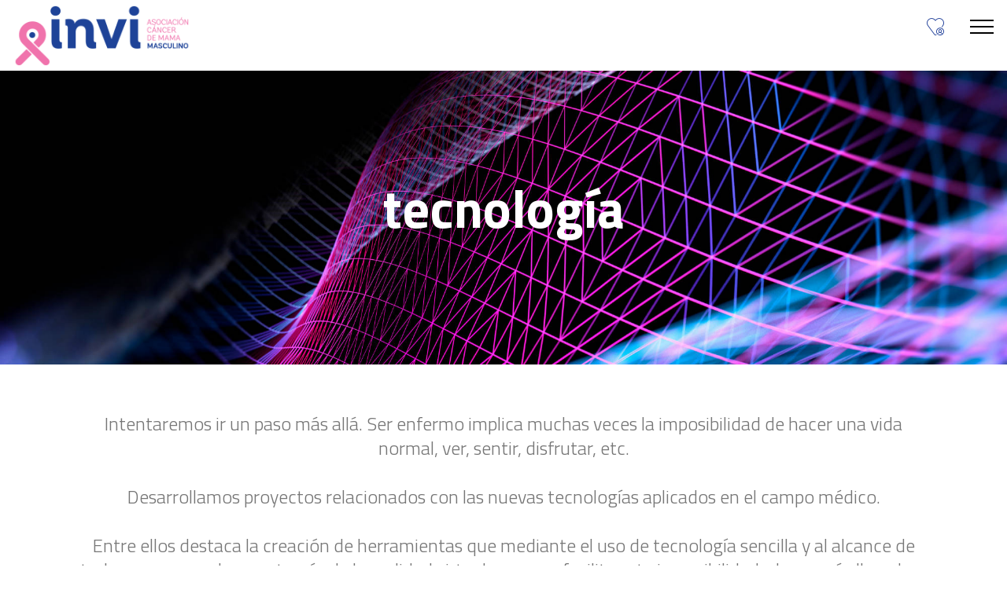

--- FILE ---
content_type: text/html
request_url: https://www.invicancer.org/tech.html
body_size: 3035
content:
<!DOCTYPE html>
<html >
<head>
  <!-- Site Fundación Invi October 2108 -->
  <meta charset="UTF-8">
  <meta http-equiv="X-UA-Compatible" content="IE=edge">
   <meta name="generator" content="Fundación Invi, fundacioninvi.org">
  <meta name="viewport" content="width=device-width, initial-scale=1, minimum-scale=1">
  <link rel="shortcut icon" href="assets/images/invi-icon-253x290.png" type="image/x-icon">
  <meta name="description" content="">
  <title>Tech</title>
  <link rel="stylesheet" href="assets/font-awesome/css/font-awesome.css">
  <link rel="stylesheet" href="assets/web/assets/mobirise-icons/mobirise-icons.css">
  <link rel="stylesheet" href="assets/tether/tether.min.css">
  <link rel="stylesheet" href="assets/soundcloud-plugin/style.css">
  <link rel="stylesheet" href="assets/bootstrap/css/bootstrap.min.css">
  <link rel="stylesheet" href="assets/bootstrap/css/bootstrap-grid.min.css">
  <link rel="stylesheet" href="assets/bootstrap/css/bootstrap-reboot.min.css">
  <link rel="stylesheet" href="assets/dropdown/css/style.css">
  <link rel="stylesheet" href="assets/socicon/css/styles.css">
  <link rel="stylesheet" href="assets/animatecss/animate.min.css">
  <link rel="stylesheet" href="assets/theme/css/style.css">
  <link rel="stylesheet" href="assets/theme/css/mystyle.css">
  <link rel="stylesheet" href="assets/mobirise/css/mbr-additional.css" type="text/css">
<link rel="stylesheet" href="assets/icon54-v2/style.css">

<link rel="stylesheet" href="assets/icon_invi/style.css">
<link rel="stylesheet" href="https://i.icomoon.io/public/b1854f8d53/Invi/style.css">
<link rel="stylesheet" href="https://s3.amazonaws.com/icomoon.io/154311/Invi/style.css?h8xef3">
<link rel="stylesheet" href="https://d1azc1qln24ryf.cloudfront.net/154311/Invi/style-cf.css?h8xef3">

<!-- Global site tag (gtag.js) - Google Analytics -->
<script async src="https://www.googletagmanager.com/gtag/js?id=UA-139258247-1"></script>
<script>
  window.dataLayer = window.dataLayer || [];
  function gtag(){dataLayer.push(arguments);}
  gtag('js', new Date());

  gtag('config', 'UA-139258247-1');
</script>



</head>
<body>
  <section class="menu cid-r5xvnijJqR" once="menu" id="menu2-0">
    <nav class="navbar navbar-expand beta-menu navbar-dropdown align-items-center navbar-fixed-top collapsed bg-color ">

      <button class="navbar-toggler navbar-toggler-right btn_donar " style="height: 30px; padding: 0 0 0 0;" type="buttonzz" data-toggle="collapsezzz" data-target="#navbarSupportedContentzzz" aria-controls="navbarSupportedContentzzz" aria-expanded="false" aria-label="Toggle navigationzzz">
         <div class="donar">
              <a href="colabora.html">
            <span class="mbr-iconfont icon54-v2-personal-heart fa" style="font-size:22px;"></span>
                  </a>
          </div>
      </button>

        <button class="navbar-toggler navbar-toggler-right" type="button" data-toggle="collapse" data-target="#navbarSupportedContent" aria-controls="navbarSupportedContent" aria-expanded="false" aria-label="Toggle navigation">
            <div class="hamburger">
                <span></span>
                <span></span>
                <span></span>
                <span></span>
            </div>
        </button>

        <div class="menu-logo" style="margin-top: 6px; z-index: 1500; margin-bottom: 6px;">
            <div class="navbar-brand">
                <span class="navbar-logo">
                    <a href="index.html">
                        <img src="assets/images/logo_INVI285x85.png" alt="Fundación Invi" title="Fundación Invi" style="height: 4.9rem;">
                    </a>
                </span>

            </div>
        </div>
        <div class="collapse navbar-collapse" id="navbarSupportedContent">
            <ul class="navbar-nav nav-dropdown" data-app-modern-menu="true">
                <li class="nav-item">
                    <a class="nav-link link text-primary display-4" href="index.html">
                        Invi</a>
                </li>
                <li class="nav-item">
                    <a class="nav-link link text-primary display-4" href="trascendencia.html">
                        Trascendencia</a>
                </li>
                <li class="nav-item"><a class="nav-link link text-primary display-4" href="ciencia.html">
                        Ciencia</a>
                      </li>
                      <li class="nav-item"><a class="nav-link link text-primary display-4" href="tenacidad.html">
                        Tenacidad</a>
                      </li>
                      <li class="nav-item"><a class="nav-link link text-primary display-4" href="tech.html">
                        Tech</a>
                      </li>
                      <li class="nav-item"><a class="nav-link link text-primary display-4" href="positividad.html">
                        Positividad</a>
                      </li>
                      <li class="nav-item"><a class="nav-link link text-primary display-4" href="superarte.html">
                        Superarte</a>
                      </li>
                      <li class="nav-item"><a class="nav-link link text-primary display-4" href="ultimahora.html">
                        Última hora</a>
                      </li>
                      <li class="nav-item"><a class="nav-link link text-primary display-4" href="dossier.html">
                        Dossier de prensa</a>
                      </li>
                    </ul>
            <div class="navbar-buttons mbr-section-btn">
				          <a class="btn btn-sm btn-primary display-4" href="index.html">es</a>
				          <a class="btn btn-sm btn-primary display-4" href="index.html">ca</a>
				          <a class="btn btn-sm btn-primary display-4" href="index.html">en</a>
			      </div>
        </div>
    </nav>
  </section>



<section class="header1 cid-r5AsVwoq9P mbr-parallax-background" id="header1-s" style="margin-top:89px;">

    <div class="container">
        <div class="row justify-content-md-center">
            <div class="mbr-white col-md-10">
                <h1 class="mbr-section-title align-center mbr-bold pb-3 mbr-fonts-style display-1"><span class="icon-icono_tech"></span> tecnología</h1>
            </div>
        </div>
    </div>

</section>

<section class="mbr-section content4 cid-r5AsVwToyv" id="content4-t">



    <div class="container">
        <div class="media-container-row">
            <div class="title col-12 col-md-12">
              <h3 class="mbr-section-subtitle align-center mbr-light mbr-fonts-style display-5">
                Intentaremos ir un paso más allá. Ser enfermo implica muchas veces la imposibilidad de hacer una vida normal, ver, sentir, disfrutar, etc.
                <br><br>
                Desarrollamos proyectos relacionados con las nuevas tecnologías aplicados en el campo médico.
                <br><br>
                Entre ellos destaca la creación de herramientas que mediante el uso de tecnología sencilla y al alcance de todos, como puede ser a través de la realidad virtual para que facilite esta imposibilidad y haga más llevadera la situación actual del paciente o desarrollando una App para facilitar mediante herramientas sencillas lo que pueda englobar la enfermedad, medicación, visitas médicas, analíticas, entretenimiento, distracción todo esto con el fin de conseguir una mejor gestión de la enfermedad.
                <br><br>
                También colateral mente al distraerse conseguimos una “mejora” substancial en el estado físico-mental.
              </h3>
            </div>
        </div>
    </div>
</section>

<section class="counters cid-r5AXgNsy9C" id="features3-1c">

    <div class="container-fluid">
        <div class="row justify-content-center align-center">

          <div class="col-md-3 col-sm-6 stats-item col-md-6" style="padding-top: 15%; padding-bottom: 15%;">
                <a  id="showPopup">
                  <h2 class="heading mbr-card-title mbr-fonts-style display-5">realidad virtual</h2>
                 </a>
              <div class="bg" style="display:none"></div>
              <div class="popup" style="display:none;height: 100%; width:100%;">
                <iframe id="player" class="test3" src="https://www.youtube.com/embed/V0YUR4ZSsrg?rel=0&amp;showinfo=0" frameborder="0" allow="autoplay; encrypted-media" allowfullscreen></iframe>
              </div>
                <script src="https://cdnjs.cloudflare.com/ajax/libs/jquery/3.0.0/jquery.min.js"></script>
                <script src="assets/theme/js/index.js"></script>
          </div>


            <div class="col-md-3 col-sm-6 stats-item col-md-6" style="padding-top: 15%; padding-bottom: 15%;">
                <h2 class="heading mbr-card-title mbr-fonts-style display-5">APP INVI</h2>
            </div>

        </div>
    </div>
</section>

<section class="cid-r5xFQ3penP" id="footer1-8">
       <div class="container text-center">
            <div class="col-md-12 col-sm-12">

            </div>
            <div class="social-media col-md-12 col-sm-12">
                <ul>
                    <li>
                      <a class="icon-transition" href="https://www.facebook.com/marius.soler.3" target="_blank">
                        <span class="mbr-iconfont socicon-facebook socicon"></span>
                      </a>
                    </li>
                    <li>
                      <a class="icon-transition" href="https://twitter.com/asociacioninvi" target="_blank">
                        <span class="mbr-iconfont socicon-twitter socicon"></span>
                      </a>
                    </li>

                    <li>
                      <a class="icon-transition" href="https://www.youtube.com/channel/UCqgpHEXl10DgQFk2HcNtF3g" target="_blank">
                        <span class="mbr-iconfont socicon-youtube socicon"></span>
                      </a>
                    </li>
                    <li>
                      <a class="icon-transition" href="https://www.instagram.com/asociacioninvi/" target="_blank">
                        <span class="mbr-iconfont socicon-instagram fa" style=""></span>
                      </a>
                    </li>


                 </ul>
            </div>

           <div class="row">

                <p class="footer-text col-md-12 col-sm-12 mbr-fonts-style mbr-text display-7">
                  <br><img src="assets/images/logo_INVI285x85.png" alt="Fundación invi">
                </p>
                <p class="footer-text col-md-12 col-sm-12 mbr-fonts-style mbr-text display-7"><a href="mailto:info@invicancer.org">info@invicancer.org</a></p>
			  
            </div>
            <div class="row">
                <p class="footer-text col-md-12 col-sm-12 mbr-fonts-style mbr-text display-7"><a href="https://www.invicancer.org" class="text-primary"> Asociación Invi.</a>&nbsp;2018 Todos los derechos reservados&nbsp;<a href="https://www.fundacioninvi.org" class="text-primary">Política de privacidad</a></p>
            </div>
       </div>

</section>


  <script src="assets/web/assets/jquery/jquery.min.js"></script>
  <script src="assets/tether/tether.min.js"></script>
  <script src="assets/popper/popper.min.js"></script>
  <script src="assets/bootstrap/js/bootstrap.min.js"></script>
  <script src="assets/dropdown/js/script.min.js"></script>
  <script src="assets/smoothscroll/smooth-scroll.js"></script>
  <script src="assets/touchswipe/jquery.touch-swipe.min.js"></script>
  <script src="assets/viewportchecker/jquery.viewportchecker.js"></script>
  <script src="assets/parallax/jarallax.min.js"></script>
  <script src="assets/sociallikes/social-likes.js"></script>
  <script src="assets/theme/js/script.js"></script>


 <div id="scrollToTop" class="scrollToTop mbr-arrow-up"><a style="text-align: center;"><i></i></a></div>
    <input name="animation" type="hidden">
  </body>
</html>


--- FILE ---
content_type: text/css
request_url: https://www.invicancer.org/assets/theme/css/mystyle.css
body_size: 1366
content:
.transition-image {
  position: absolute;
  opacity:100;
  background-position: center;
  background-repeat: no-repeat;
  background-size: cover;
  width: 100%;
  height: 100%;
  -webkit-transition: all 1s ease-in-out;
  -moz-transition: all 1s ease-in-out;
  -o-transition: all 1s ease-in-out;
  transition: all 1s ease-in-out;
  margin: -120px -20px;
  color: #FFFFFF;
  font-size: 50px;
  /*overflow: hidden;*/

}
.transition-image:hover {
  opacity:1;
  -ms-transform: scale(1.2);
    -moz-transform: scale(1.2);
    -webkit-transform: scale(1.2);
    -o-transform: scale(1.2);
    transform: scale(1.2);
}
.hero-image1 {
    background-image: url(../../imgs/trascendencia2.jpg);
}
.hero-image2 {
  background-image: url("../../imgs/ciencia2.jpg");
}
.hero-image3 {
  background-image: url("../../imgs/tenacidad2.jpg");
}
.hero-image4 {
  background-image: url("../../imgs/proyectos2.jpg");
}
.hero-image5 {
  background-image: url("../../imgs/positividad2.jpg");
}
.hero-image6 {
  background-image: url("../../imgs/superarte2.jpg");
}
.padding-icon {
  padding: 80px 0;
  color: #fff;
}
.transition-red {
  position: relative;
  opacity:1;
  /*background-position: center;
  background-repeat: no-repeat;
  background-size: cover;*/
  width: 100%;
  height: 100%;
  /*-webkit-transition: all 1s ease-in-out;
  -moz-transition: all 1s ease-in-out;
  -o-transition: all 1s ease-in-out;
  transition: all 1s ease-in-out;
  margin: -120px -20px;*/
  color: #FFFFFF;
  font-size: 50px;
  /*overflow: hidden;*/
}
.transition-red img {
  width: 100%;
  height: 100%;
}
.full-image{
  width: 100%;
  height: 100%;
  margin-left: 0;
  margin-right: 0;
}

/**/
.view {
  /*margin: 10px;*/
  float: left;
  font-family: 'Titillium Web', sans-serif;
  /*border: 10px solid #fff;*/
  overflow: hidden;
  position: relative;
  text-align: center;
  /*box-shadow: 1px 1px 2px #e6e6e6;*/
  cursor: default;
  /*background: #fff url(../images/bgimg.jpg) no-repeat center center*/
  width: 100%;
  height: 100%;
}
.view img {
  display: block;
  position: relative;
  width: 100%;
  height: 100%;
}
.view .mask,
.view .content {
  width: 100%;
  height: 100%;
  position: absolute;
  overflow: hidden;
  top: 0;
  left: 0;
}
.view h2 {
  text-transform: uppercase;
  color: #21409a;
  text-align: center;
  position: relative;  
  font-family: 'Titillium Web', sans-serif;
  /*font-size: 32px;
  padding-top: 30%;*/
  /*background: rgba(0, 0, 0, 0.8);*/
  margin: 20px 0 0 0
}

.view p {
  font-family: 'Titillium Web', sans-serif;
  /*font-style: italic;*/
  /*font-size: 18px;*/
  position: relative;
  color: #21409a;
  padding: 0px 20px 0px;
  text-align: center
}


@media (max-width: 767px) {
  .view h2 {    
    font-size: 26px;
    padding-top: 20%;    
  }
  .view p {    
    font-size: 17px;  
  }
}

@media (min-width: 768px) {
  .view h2 {    
    font-size: 26px;
    padding-top: 20%;    
  }
  .view p {    
    font-size: 15px;  
  }
}

@media (min-width: 992px) {
  .view h2 {    
    font-size: 30px;
    padding-top: 25%;    
  }
  .view p {    
    font-size: 17px;  
  }
}

@media (min-width: 1200px) {
  .view h2 {    
    font-size: 30px;
    padding-top: 25%;    
  }
  .view p {    
    font-size: 17px;  
  }
}

/**/

.view-first img {
  /*1*/
  transition: all 0.2s linear;
  /*width: 300px;
  height: 200px;*/
}

.view-first .mask {
  opacity: 1;
  background-color: rgba(255, 255, 255, 0.75);
  transition: all 0.4s ease-in-out;
}

.view-first h2 {
  /*transform: translateY(-100px);*/
  opacity: 1;
  font-family: 'Titillium Web', sans-serif;
  transition: all 0.2s ease-in-out;
}

.view-first p {
  /*transform: translateY(100px);*/
  opacity: 1;
  transition: all 0.2s linear;
  font-family: 'Titillium Web', sans-serif;
}

.view-first a.info {
  opacity: 1;
  transition: all 0.2s ease-in-out;
}


/* */

.view-first:hover img {
  transform: scale(1.1);
}

.view-first:hover .mask {
  opacity: 1;
}

.view-first:hover h2,
.view-first:hover p,
.view-first:hover a.info {
  opacity: 1;
  transform: translateY(0px);
}

.view-first:hover p {
  transition-delay: 0.1s;
}

.view-first:hover a.info {
  transition-delay: 0.2s;
}
.btn_donar {
  width: 30px;
  height: 30px;
  padding: 0 0 0 0;
  margin-right: 60px;
  font-size: 22px;
  margin-top: -4px;
  color: #000;
  font-family: 'Titillium Web', sans-serif;
}
.popup {
  /*position: absolute;*/
  min-height: auto;
  width: auto;
  z-index: 1002;
}

.test {
  position: absolute;
  top: 0;
  left: 0;
  right: 0;
  bottom: 0;
  width: 80%;
  height: 80%;
  margin: auto;
}

.test2 {
  position: absolute;
  margin-left: 10%;
  margin-top: 10%;
  width: 80%;
  height: 80%
}

.test3 {
  position: absolute;
  top: 0;
  left: 0;
  right: 0;
  bottom: 0;
  margin: auto;
  width: 80%;
  height: 80%
}

.bg {
  background-color: black;
  opacity: 1;
  position: absolute;
  z-index: 1000;
  top: 0px;
  left: 0px;
  /*width: 100%;
  min-height: 100%;*/
  overflow: hidden;
  z-index: 0;

}
/*ESTILOS REGISTRO*/
.register {
  font-family: 'Titillium Web', sans-serif;
  color: #767676;
}
.register .title_section {
  padding-bottom: 30px;
}
.register .subtitle_section {
  padding-bottom: 20px;
}
.register .subtitle_section_top {
  padding-top: 20px;
}
.register .color1 {
  color: #21409a;
}
.register .number {
  font-size:16px;
  color: #f287b7;
  font-weight:bold;
}
.register .form-control {
border: 1px solid #ced4da;
}
/*botones radio*/
/* The container */
.container-radio {
    display: block;
    position: relative;
    padding-left: 35px;
    margin-bottom: 12px;
    cursor: pointer;
    font-size: 22px;
    -webkit-user-select: none;
    -moz-user-select: none;
    -ms-user-select: none;
    user-select: none;
}

/* Hide the browser's default radio button */
.container-radio input {
    position: absolute;
    opacity: 0;
    cursor: pointer;
}

/* Create a custom radio button */
.checkmark {
    position: absolute;
    top: 4px;
    left: 0;
    height: 25px;
    width: 25px;
    background-color: #eee;
    border-radius: 50%;
}

/* On mouse-over, add a grey background color */
.container-radio:hover input ~ .checkmark {
    background-color: #ccc;
}

/* When the radio button is checked, add a blue background */
.container-radio input:checked ~ .checkmark {
    background-color: #21409a;
}

/* Create the indicator (the dot/circle - hidden when not checked) */
.checkmark:after {
    content: "";
    position: absolute;
    display: none;
}

/* Show the indicator (dot/circle) when checked */
.container-radio input:checked ~ .checkmark:after {
    display: block;
}

/* Style the indicator (dot/circle) */
.container-radio .checkmark:after {
 	top: 9px;
	left: 9px;
	width: 8px;
	height: 8px;
	border-radius: 50%;
	background: white;
}


--- FILE ---
content_type: text/css
request_url: https://www.invicancer.org/assets/mobirise/css/mbr-additional.css
body_size: 11454
content:
@import url(https://fonts.googleapis.com/css?family=Titillium+Web:200,200i,300,300i,400,400i,600,600i,700,700i,900);





body {
  font-style: normal;
  line-height: 1.5;
}
.mbr-section-title {
  font-style: normal;
  line-height: 1.2;
}
.mbr-section-subtitle {
  line-height: 1.3;
}
.mbr-text {
  font-style: normal;
  line-height: 1.6;
}
.display-1 {
  font-family: 'Titillium Web', sans-serif;
  font-size: 4.25rem;
}
.display-1 > .mbr-iconfont {
  font-size: 6.8rem;
}
.display-2 {
  font-family: 'Titillium Web', sans-serif;
  font-size: 3rem;
}
.display-3 {
  font-family: 'Titillium Web', sans-serif;
  font-size: 2rem;
}
.display-2 > .mbr-iconfont {
  font-size: 4.8rem;
}
.display-4 {
  font-family: 'Titillium Web', sans-serif;
  font-size: 1rem;
}
.display-4 > .mbr-iconfont {
  font-size: 1.6rem;
}
.display-5 {
  font-family: 'Titillium Web', sans-serif;
  font-size: 1.5rem;
}
.display-5 > .mbr-iconfont {
  font-size: 2.4rem;
}
.display-7 {
  font-family: 'Titillium Web', sans-serif;
  font-size: 1rem;
}
.display-7 > .mbr-iconfont {
  font-size: 1.6rem;
}
/* ---- Fluid typography for mobile devices ---- */
/* 1.4 - font scale ratio ( bootstrap == 1.42857 ) */
/* 100vw - current viewport width */
/* (48 - 20)  48 == 48rem == 768px, 20 == 20rem == 320px(minimal supported viewport) */
/* 0.65 - min scale variable, may vary */
@media (max-width: 768px) {
  .display-1 {
    font-size: 3.4rem;
    font-size: calc( 2.1374999999999997rem + (4.25 - 2.1374999999999997) * ((100vw - 20rem) / (48 - 20)));
    line-height: calc( 1.4 * (2.1374999999999997rem + (4.25 - 2.1374999999999997) * ((100vw - 20rem) / (48 - 20))));
  }
  .display-2 {
    font-size: 2.4rem;
    font-size: calc( 1.7rem + (3 - 1.7) * ((100vw - 20rem) / (48 - 20)));
    line-height: calc( 1.4 * (1.7rem + (3 - 1.7) * ((100vw - 20rem) / (48 - 20))));
  }
  .display-4 {
    font-size: 0.8rem;
    font-size: calc( 1rem + (1 - 1) * ((100vw - 20rem) / (48 - 20)));
    line-height: calc( 1.4 * (1rem + (1 - 1) * ((100vw - 20rem) / (48 - 20))));
  }
  .display-5 {
    font-size: 1.2rem;
    font-size: calc( 1.175rem + (1.5 - 1.175) * ((100vw - 20rem) / (48 - 20)));
    line-height: calc( 1.4 * (1.175rem + (1.5 - 1.175) * ((100vw - 20rem) / (48 - 20))));
  }
}
/* Buttons */
.btn {
  font-weight: 500;
  border-width: 2px;
  font-style: normal;
  letter-spacing: 1px;
  margin: .4rem .8rem;
  white-space: normal;
  -webkit-transition: all 0.3s ease-in-out;
  -moz-transition: all 0.3s ease-in-out;
  transition: all 0.3s ease-in-out;
  padding: 1rem 3rem;
  border-radius: 3px;
  display: inline-flex;
  align-items: center;
  justify-content: center;
  word-break: break-word;
}
.btn-sm {
  font-weight: 500;
  letter-spacing: 1px;
  -webkit-transition: all 0.3s ease-in-out;
  -moz-transition: all 0.3s ease-in-out;
  transition: all 0.3s ease-in-out;
  padding: 0.6rem 1.5rem;
  border-radius: 3px;
}
.btn-md {
  font-weight: 500;
  letter-spacing: 1px;
  margin: .4rem .8rem !important;
  -webkit-transition: all 0.3s ease-in-out;
  -moz-transition: all 0.3s ease-in-out;
  transition: all 0.3s ease-in-out;
  padding: 1rem 3rem;
  border-radius: 3px;
}
.btn-lg {
  font-weight: 500;
  letter-spacing: 1px;
  margin: .4rem .8rem !important;
  -webkit-transition: all 0.3s ease-in-out;
  -moz-transition: all 0.3s ease-in-out;
  transition: all 0.3s ease-in-out;
  padding: 1.2rem 3.2rem;
  border-radius: 3px;
}
.bg-primary {
  background-color: #21409a !important;
}
.bg-success {
  background-color: #999999 !important;
}
.bg-info {
  background-color: #21409a !important;
}
.bg-warning {
  background-color: #7d7d7d !important;
}
.bg-danger {
  background-color: #999999 !important;
}
.btn-primary,
.btn-primary:active {
  background-color: #21409a !important;
  border-color: #21409a !important;
  color: #ffffff !important;
}
.btn-primary:hover,
.btn-primary:focus,
.btn-primary.focus,
.btn-primary.active {
  color: #ffffff !important;
  background-color: #14265b !important;
  border-color: #14265b !important;
}
.btn-primary.disabled,
.btn-primary:disabled {
  color: #ffffff !important;
  background-color: #14265b !important;
  border-color: #14265b !important;
}
.btn-secondary,
.btn-secondary:active {
  background-color: #7d7d7d !important;
  border-color: #7d7d7d !important;
  color: #ffffff !important;
}
.btn-secondary:hover,
.btn-secondary:focus,
.btn-secondary.focus,
.btn-secondary.active {
  color: #ffffff !important;
  background-color: #eb428e !important;
  border-color: #eb428e !important;
}
.btn-secondary.disabled,
.btn-secondary:disabled {
  color: #ffffff !important;
  background-color: #eb428e !important;
  border-color: #eb428e !important;
}
.btn-info,
.btn-info:active {
  background-color: #21409a !important;
  border-color: #21409a !important;
  color: #ffffff !important;
}
.btn-info:hover,
.btn-info:focus,
.btn-info.focus,
.btn-info.active {
  color: #ffffff !important;
  background-color: #14265b !important;
  border-color: #14265b !important;
}
.btn-info.disabled,
.btn-info:disabled {
  color: #ffffff !important;
  background-color: #14265b !important;
  border-color: #14265b !important;
}
.btn-success,
.btn-success:active {
  background-color: #999999 !important;
  border-color: #999999 !important;
  color: #ffffff !important;
}
.btn-success:hover,
.btn-success:focus,
.btn-success.focus,
.btn-success.active {
  color: #ffffff !important;
  background-color: #737373 !important;
  border-color: #737373 !important;
}
.btn-success.disabled,
.btn-success:disabled {
  color: #ffffff !important;
  background-color: #737373 !important;
  border-color: #737373 !important;
}
.btn-warning,
.btn-warning:active {
  background-color: #7d7d7d !important;
  border-color: #7d7d7d !important;
  color: #ffffff !important;
}
.btn-warning:hover,
.btn-warning:focus,
.btn-warning.focus,
.btn-warning.active {
  color: #ffffff !important;
  background-color: #eb428e !important;
  border-color: #eb428e !important;
}
.btn-warning.disabled,
.btn-warning:disabled {
  color: #ffffff !important;
  background-color: #eb428e !important;
  border-color: #eb428e !important;
}
.btn-danger,
.btn-danger:active {
  background-color: #999999 !important;
  border-color: #999999 !important;
  color: #ffffff !important;
}
.btn-danger:hover,
.btn-danger:focus,
.btn-danger.focus,
.btn-danger.active {
  color: #ffffff !important;
  background-color: #737373 !important;
  border-color: #737373 !important;
}
.btn-danger.disabled,
.btn-danger:disabled {
  color: #ffffff !important;
  background-color: #737373 !important;
  border-color: #737373 !important;
}
.btn-white {
  color: #333333 !important;
}
.btn-white,
.btn-white:active {
  background-color: #ffffff !important;
  border-color: #ffffff !important;
  color: #808080 !important;
}
.btn-white:hover,
.btn-white:focus,
.btn-white.focus,
.btn-white.active {
  color: #808080 !important;
  background-color: #d9d9d9 !important;
  border-color: #d9d9d9 !important;
}
.btn-white.disabled,
.btn-white:disabled {
  color: #808080 !important;
  background-color: #d9d9d9 !important;
  border-color: #d9d9d9 !important;
}
.btn-black,
.btn-black:active {
  background-color: #333333 !important;
  border-color: #333333 !important;
  color: #ffffff !important;
}
.btn-black:hover,
.btn-black:focus,
.btn-black.focus,
.btn-black.active {
  color: #ffffff !important;
  background-color: #0d0d0d !important;
  border-color: #0d0d0d !important;
}
.btn-black.disabled,
.btn-black:disabled {
  color: #ffffff !important;
  background-color: #0d0d0d !important;
  border-color: #0d0d0d !important;
}
.btn-primary-outline,
.btn-primary-outline:active {
  background: none;
  border-color: #0f1d46;
  color: #0f1d46;
}
.btn-primary-outline:hover,
.btn-primary-outline:focus,
.btn-primary-outline.focus,
.btn-primary-outline.active {
  color: #ffffff;
  background-color: #21409a;
  border-color: #21409a;
}
.btn-primary-outline.disabled,
.btn-primary-outline:disabled {
  color: #ffffff !important;
  background-color: #21409a !important;
  border-color: #21409a !important;
}
.btn-secondary-outline,
.btn-secondary-outline:active {
  background: none;
  border-color: #e82b80;
  color: #e82b80;
}
.btn-secondary-outline:hover,
.btn-secondary-outline:focus,
.btn-secondary-outline.focus,
.btn-secondary-outline.active {
  color: #ffffff;
  background-color: #7d7d7d;
  border-color: #7d7d7d;
}
.btn-secondary-outline.disabled,
.btn-secondary-outline:disabled {
  color: #ffffff !important;
  background-color: #7d7d7d !important;
  border-color: #7d7d7d !important;
}
.btn-info-outline,
.btn-info-outline:active {
  background: none;
  border-color: #0f1d46;
  color: #0f1d46;
}
.btn-info-outline:hover,
.btn-info-outline:focus,
.btn-info-outline.focus,
.btn-info-outline.active {
  color: #ffffff;
  background-color: #21409a;
  border-color: #21409a;
}
.btn-info-outline.disabled,
.btn-info-outline:disabled {
  color: #ffffff !important;
  background-color: #21409a !important;
  border-color: #21409a !important;
}
.btn-success-outline,
.btn-success-outline:active {
  background: none;
  border-color: #666666;
  color: #666666;
}
.btn-success-outline:hover,
.btn-success-outline:focus,
.btn-success-outline.focus,
.btn-success-outline.active {
  color: #ffffff;
  background-color: #999999;
  border-color: #999999;
}
.btn-success-outline.disabled,
.btn-success-outline:disabled {
  color: #ffffff !important;
  background-color: #999999 !important;
  border-color: #999999 !important;
}
.btn-warning-outline,
.btn-warning-outline:active {
  background: none;
  border-color: #e82b80;
  color: #e82b80;
}
.btn-warning-outline:hover,
.btn-warning-outline:focus,
.btn-warning-outline.focus,
.btn-warning-outline.active {
  color: #ffffff;
  background-color: #7d7d7d;
  border-color: #7d7d7d;
}
.btn-warning-outline.disabled,
.btn-warning-outline:disabled {
  color: #ffffff !important;
  background-color: #7d7d7d !important;
  border-color: #7d7d7d !important;
}
.btn-danger-outline,
.btn-danger-outline:active {
  background: none;
  border-color: #666666;
  color: #666666;
}
.btn-danger-outline:hover,
.btn-danger-outline:focus,
.btn-danger-outline.focus,
.btn-danger-outline.active {
  color: #ffffff;
  background-color: #999999;
  border-color: #999999;
}
.btn-danger-outline.disabled,
.btn-danger-outline:disabled {
  color: #ffffff !important;
  background-color: #999999 !important;
  border-color: #999999 !important;
}
.btn-black-outline,
.btn-black-outline:active {
  background: none;
  border-color: #000000;
  color: #000000;
}
.btn-black-outline:hover,
.btn-black-outline:focus,
.btn-black-outline.focus,
.btn-black-outline.active {
  color: #ffffff;
  background-color: #333333;
  border-color: #333333;
}
.btn-black-outline.disabled,
.btn-black-outline:disabled {
  color: #ffffff !important;
  background-color: #333333 !important;
  border-color: #333333 !important;
}
.btn-white-outline,
.btn-white-outline:active,
.btn-white-outline.active {
  background: none;
  border-color: #ffffff;
  color: #ffffff;
}
.btn-white-outline:hover,
.btn-white-outline:focus,
.btn-white-outline.focus {
  color: #333333;
  background-color: #ffffff;
  border-color: #ffffff;
}
.text-primary {
  color: #21409a !important;
}
.text-secondary {
  color: #7d7d7d !important;
}
.text-success {
  color: #999999 !important;
}
.text-info {
  color: #21409a !important;
}
.text-warning {
  color: #7d7d7d !important;
}
.text-warning-grey {
  color: #89878c !important;
}

.text-danger {
  color: #999999 !important;
}
.text-white {
  color: #ffffff !important;
}
.text-black {
  color: #000000 !important;
}
a.text-primary:hover,
a.text-primary:focus {
  color: #0f1d46 !important;
}
a.text-secondary:hover,
a.text-secondary:focus {
  color: #e82b80 !important;
}
a.text-success:hover,
a.text-success:focus {
  color: #666666 !important;
}
a.text-info:hover,
a.text-info:focus {
  color: #0f1d46 !important;
}
a.text-warning:hover,
a.text-warning:focus {
  color: #e82b80 !important;
}
a.text-danger:hover,
a.text-danger:focus {
  color: #666666 !important;
}
a.text-white:hover,
a.text-white:focus {
  color: #b3b3b3 !important;
}
a.text-black:hover,
a.text-black:focus {
  color: #4d4d4d !important;
}
.alert-success {
  background-color: #70c770;
}
.alert-info {
  background-color: #21409a;
}
.alert-warning {
  background-color: #7d7d7d;
}
.alert-danger {
  background-color: #999999;
}
.mbr-section-btn a.btn:not(.btn-form) {
  border-radius: 100px;
}
.mbr-section-btn a.btn:not(.btn-form):hover,
.mbr-section-btn a.btn:not(.btn-form):focus {
  box-shadow: none !important;
}
.mbr-section-btn a.btn:not(.btn-form):hover,
.mbr-section-btn a.btn:not(.btn-form):focus {
  box-shadow: 0 10px 40px 0 rgba(0, 0, 0, 0.2) !important;
  -webkit-box-shadow: 0 10px 40px 0 rgba(0, 0, 0, 0.2) !important;
}
.mbr-gallery-filter li a {
  border-radius: 100px !important;
}
.mbr-gallery-filter li.active .btn {
  background-color: #21409a;
  border-color: #21409a;
  color: #ffffff;
}
.mbr-gallery-filter li.active .btn:focus {
  box-shadow: none;
}
.nav-tabs .nav-link {
  border-radius: 100px !important;
}
.btn-form {
  border-radius: 0;
}
.btn-form:hover {
  cursor: pointer;
}
a,
a:hover {
  color: #21409a;
}
.mbr-plan-header.bg-primary .mbr-plan-subtitle,
.mbr-plan-header.bg-primary .mbr-plan-price-desc {
  color: #5e7edc;
}
.mbr-plan-header.bg-success .mbr-plan-subtitle,
.mbr-plan-header.bg-success .mbr-plan-price-desc {
  color: #d9d9d9;
}
.mbr-plan-header.bg-info .mbr-plan-subtitle,
.mbr-plan-header.bg-info .mbr-plan-price-desc {
  color: #5e7edc;
}
.mbr-plan-header.bg-warning .mbr-plan-subtitle,
.mbr-plan-header.bg-warning .mbr-plan-price-desc {
  color: #ffffff;
}
.mbr-plan-header.bg-danger .mbr-plan-subtitle,
.mbr-plan-header.bg-danger .mbr-plan-price-desc {
  color: #d9d9d9;
}
/* Scroll to top button*/
#scrollToTop a {
  border-radius: 100px;
}
#scrollToTop a i:before {
  content: '';
  position: absolute;
  height: 40%;
  top: 25%;
  background: #fff;
  width: 2px;
  left: calc(50% - 1px);
}
#scrollToTop a i:after {
  content: '';
  position: absolute;
  display: block;
  border-top: 2px solid #fff;
  border-right: 2px solid #fff;
  width: 40%;
  height: 40%;
  left: 30%;
  bottom: 30%;
  transform: rotate(135deg);
}
/* Others*/
.note-check a[data-value=Rubik] {
  font-style: normal;
}
.mbr-arrow a {
  color: #ffffff;
}
@media (max-width: 767px) {
  .mbr-arrow {
    display: none;
  }
}
.form-control-label {
  position: relative;
  cursor: pointer;
  margin-bottom: .357em;
  padding: 0;
}
.alert {
  color: #ffffff;
  border-radius: 0;
  border: 0;
  font-size: .875rem;
  line-height: 1.5;
  margin-bottom: 1.875rem;
  padding: 1.25rem;
  position: relative;
}
.alert.alert-form::after {
  background-color: inherit;
  bottom: -7px;
  content: "";
  display: block;
  height: 14px;
  left: 50%;
  margin-left: -7px;
  position: absolute;
  transform: rotate(45deg);
  width: 14px;
}
.form-control {
  background-color: #f5f5f5;
  box-shadow: none;
  color: #565656;
  font-family: 'Titillium Web', sans-serif;
  font-size: 1rem;
  line-height: 1.43;
  min-height: 3.5em;
  padding: 1.07em .5em;
}
.form-control > .mbr-iconfont {
  font-size: 1.6rem;
}
.form-control,
.form-control:focus {
  border: 1px solid #e8e8e8;
}
.form-active .form-control:invalid {
  border-color: red;
}
.mbr-overlay {
  background-color: #000;
  bottom: 0;
  left: 0;
  opacity: .5;
  position: absolute;
  right: 0;
  top: 0;
  z-index: 0;
}
blockquote {
  font-style: italic;
  padding: 10px 0 10px 20px;
  font-size: 1.09rem;
  position: relative;
  border-color: #21409a;
  border-width: 3px;
}
ul,
ol,
pre,
blockquote {
  margin-bottom: 2.3125rem;
}
pre {
  background: #f4f4f4;
  padding: 10px 24px;
  white-space: pre-wrap;
}
.inactive {
  -webkit-user-select: none;
  -moz-user-select: none;
  -ms-user-select: none;
  user-select: none;
  pointer-events: none;
  -webkit-user-drag: none;
  user-drag: none;
}
.mbr-section__comments .row {
  justify-content: center;
}
/* Forms */
.mbr-form .btn {
  margin: .4rem 0;
}
.mbr-form .input-group-btn a.btn {
  border-radius: 100px !important;
}
.mbr-form .input-group-btn a.btn:hover {
  box-shadow: 0 10px 40px 0 rgba(0, 0, 0, 0.2);
}
.mbr-form .input-group-btn button[type="submit"] {
  border-radius: 100px !important;
  padding: 1rem 3rem;
}
.mbr-form .input-group-btn button[type="submit"]:hover {
  box-shadow: 0 10px 40px 0 rgba(0, 0, 0, 0.2);
}
.form2 .form-control {
  border-top-left-radius: 100px;
  border-bottom-left-radius: 100px;
}
.form2 .input-group-btn a.btn {
  border-top-left-radius: 0 !important;
  border-bottom-left-radius: 0 !important;
}
.form2 .input-group-btn button[type="submit"] {
  border-top-left-radius: 0 !important;
  border-bottom-left-radius: 0 !important;
}
.form3 input[type="email"] {
  border-radius: 100px !important;
}
@media (max-width: 349px) {
  .form2 input[type="email"] {
    border-radius: 100px !important;
  }
  .form2 .input-group-btn a.btn {
    border-radius: 100px !important;
  }
  .form2 .input-group-btn button[type="submit"] {
    border-radius: 100px !important;
  }
}
@media (max-width: 767px) {
  .btn {
    font-size: .75rem !important;
  }
  .btn .mbr-iconfont {
    font-size: 1rem !important;
  }
}
/* Social block */
.btn-social {
  font-size: 20px;
  border-radius: 50%;
  padding: 0;
  width: 44px;
  height: 44px;
  line-height: 44px;
  text-align: center;
  position: relative;
  border: 2px solid #c0a375;
  border-color: #21409a;
  color: #232323;
  cursor: pointer;
}
.btn-social i {
  top: 0;
  line-height: 44px;
  width: 44px;
}
.btn-social:hover {
  color: #fff;
  background: #21409a;
}
.btn-social + .btn {
  margin-left: .1rem;
}
/* Footer */
.mbr-footer-content li::before,
.mbr-footer .mbr-contacts li::before {
  background: #21409a;
}
.mbr-footer-content li a:hover,
.mbr-footer .mbr-contacts li a:hover {
  color: #21409a;
}
.footer3 input[type="email"],
.footer4 input[type="email"] {
  border-radius: 100px !important;
}
.footer3 .input-group-btn a.btn,
.footer4 .input-group-btn a.btn {
  border-radius: 100px !important;
}
.footer3 .input-group-btn button[type="submit"],
.footer4 .input-group-btn button[type="submit"] {
  border-radius: 100px !important;
}
/* Headers*/
.header13 .form-inline input[type="email"],
.header14 .form-inline input[type="email"] {
  border-radius: 100px;
}
.header13 .form-inline input[type="text"],
.header14 .form-inline input[type="text"] {
  border-radius: 100px;
}
.header13 .form-inline input[type="tel"],
.header14 .form-inline input[type="tel"] {
  border-radius: 100px;
}
.header13 .form-inline a.btn,
.header14 .form-inline a.btn {
  border-radius: 100px;
}
.header13 .form-inline button,
.header14 .form-inline button {
  border-radius: 100px !important;
}
.offset-1 {
  margin-left: 8.33333%;
}
.offset-2 {
  margin-left: 16.66667%;
}
.offset-3 {
  margin-left: 25%;
}
.offset-4 {
  margin-left: 33.33333%;
}
.offset-5 {
  margin-left: 41.66667%;
}
.offset-6 {
  margin-left: 50%;
}
.offset-7 {
  margin-left: 58.33333%;
}
.offset-8 {
  margin-left: 66.66667%;
}
.offset-9 {
  margin-left: 75%;
}
.offset-10 {
  margin-left: 83.33333%;
}
.offset-11 {
  margin-left: 91.66667%;
}
@media (min-width: 576px) {
  .offset-sm-0 {
    margin-left: 0%;
  }
  .offset-sm-1 {
    margin-left: 8.33333%;
  }
  .offset-sm-2 {
    margin-left: 16.66667%;
  }
  .offset-sm-3 {
    margin-left: 25%;
  }
  .offset-sm-4 {
    margin-left: 33.33333%;
  }
  .offset-sm-5 {
    margin-left: 41.66667%;
  }
  .offset-sm-6 {
    margin-left: 50%;
  }
  .offset-sm-7 {
    margin-left: 58.33333%;
  }
  .offset-sm-8 {
    margin-left: 66.66667%;
  }
  .offset-sm-9 {
    margin-left: 75%;
  }
  .offset-sm-10 {
    margin-left: 83.33333%;
  }
  .offset-sm-11 {
    margin-left: 91.66667%;
  }
}
@media (min-width: 768px) {
  .offset-md-0 {
    margin-left: 0%;
  }
  .offset-md-1 {
    margin-left: 8.33333%;
  }
  .offset-md-2 {
    margin-left: 16.66667%;
  }
  .offset-md-3 {
    margin-left: 25%;
  }
  .offset-md-4 {
    margin-left: 33.33333%;
  }
  .offset-md-5 {
    margin-left: 41.66667%;
  }
  .offset-md-6 {
    margin-left: 50%;
  }
  .offset-md-7 {
    margin-left: 58.33333%;
  }
  .offset-md-8 {
    margin-left: 66.66667%;
  }
  .offset-md-9 {
    margin-left: 75%;
  }
  .offset-md-10 {
    margin-left: 83.33333%;
  }
  .offset-md-11 {
    margin-left: 91.66667%;
  }
}
@media (min-width: 992px) {
  .offset-lg-0 {
    margin-left: 0%;
  }
  .offset-lg-1 {
    margin-left: 8.33333%;
  }
  .offset-lg-2 {
    margin-left: 16.66667%;
  }
  .offset-lg-3 {
    margin-left: 25%;
  }
  .offset-lg-4 {
    margin-left: 33.33333%;
  }
  .offset-lg-5 {
    margin-left: 41.66667%;
  }
  .offset-lg-6 {
    margin-left: 50%;
  }
  .offset-lg-7 {
    margin-left: 58.33333%;
  }
  .offset-lg-8 {
    margin-left: 66.66667%;
  }
  .offset-lg-9 {
    margin-left: 75%;
  }
  .offset-lg-10 {
    margin-left: 83.33333%;
  }
  .offset-lg-11 {
    margin-left: 91.66667%;
  }
}
@media (min-width: 1200px) {
  .offset-xl-0 {
    margin-left: 0%;
  }
  .offset-xl-1 {
    margin-left: 8.33333%;
  }
  .offset-xl-2 {
    margin-left: 16.66667%;
  }
  .offset-xl-3 {
    margin-left: 25%;
  }
  .offset-xl-4 {
    margin-left: 33.33333%;
  }
  .offset-xl-5 {
    margin-left: 41.66667%;
  }
  .offset-xl-6 {
    margin-left: 50%;
  }
  .offset-xl-7 {
    margin-left: 58.33333%;
  }
  .offset-xl-8 {
    margin-left: 66.66667%;
  }
  .offset-xl-9 {
    margin-left: 75%;
  }
  .offset-xl-10 {
    margin-left: 83.33333%;
  }
  .offset-xl-11 {
    margin-left: 91.66667%;
  }
}
.navbar-toggler {
  -webkit-align-self: flex-start;
  -ms-flex-item-align: start;
  align-self: flex-start;
  padding: 0.25rem 0.75rem;
  font-size: 1.25rem;
  line-height: 1;
  background: transparent;
  border: 1px solid transparent;
  -webkit-border-radius: 0.25rem;
  border-radius: 0.25rem;
}
.navbar-toggler:focus,
.navbar-toggler:hover {
  text-decoration: none;
}
.navbar-toggler-icon {
  display: inline-block;
  width: 1.5em;
  height: 1.5em;
  vertical-align: middle;
  content: "";
  background: no-repeat center center;
  -webkit-background-size: 100% 100%;
  -o-background-size: 100% 100%;
  background-size: 100% 100%;
}
.navbar-toggler-left {
  position: absolute;
  left: 1rem;
}
.navbar-toggler-right {
  position: absolute;
  right: 1rem;
}
@media (max-width: 575px) {
  .navbar-toggleable .navbar-nav .dropdown-menu {
    position: static;
    float: none;
  }
  .navbar-toggleable > .container {
    padding-right: 0;
    padding-left: 0;
  }
}
@media (min-width: 576px) {
  .navbar-toggleable {
    -webkit-box-orient: horizontal;
    -webkit-box-direction: normal;
    -webkit-flex-direction: row;
    -ms-flex-direction: row;
    flex-direction: row;
    -webkit-flex-wrap: nowrap;
    -ms-flex-wrap: nowrap;
    flex-wrap: nowrap;
    -webkit-box-align: center;
    -webkit-align-items: center;
    -ms-flex-align: center;
    align-items: center;
  }
  .navbar-toggleable .navbar-nav {
    -webkit-box-orient: horizontal;
    -webkit-box-direction: normal;
    -webkit-flex-direction: row;
    -ms-flex-direction: row;
    flex-direction: row;
  }
  .navbar-toggleable .navbar-nav .nav-link {
    padding-right: .5rem;
    padding-left: .5rem;
  }
  .navbar-toggleable > .container {
    display: -webkit-box;
    display: -webkit-flex;
    display: -ms-flexbox;
    display: flex;
    -webkit-flex-wrap: nowrap;
    -ms-flex-wrap: nowrap;
    flex-wrap: nowrap;
    -webkit-box-align: center;
    -webkit-align-items: center;
    -ms-flex-align: center;
    align-items: center;
  }
  .navbar-toggleable .navbar-collapse {
    display: -webkit-box !important;
    display: -webkit-flex !important;
    display: -ms-flexbox !important;
    display: flex !important;
    width: 100%;
  }
  .navbar-toggleable .navbar-toggler {
    display: none;
  }
}
@media (max-width: 767px) {
  .navbar-toggleable-sm .navbar-nav .dropdown-menu {
    position: static;
    float: none;
  }
  .navbar-toggleable-sm > .container {
    padding-right: 0;
    padding-left: 0;
  }
}
@media (min-width: 768px) {
  .navbar-toggleable-sm {
    -webkit-box-orient: horizontal;
    -webkit-box-direction: normal;
    -webkit-flex-direction: row;
    -ms-flex-direction: row;
    flex-direction: row;
    -webkit-flex-wrap: nowrap;
    -ms-flex-wrap: nowrap;
    flex-wrap: nowrap;
    -webkit-box-align: center;
    -webkit-align-items: center;
    -ms-flex-align: center;
    align-items: center;
  }
  .navbar-toggleable-sm .navbar-nav {
    -webkit-box-orient: horizontal;
    -webkit-box-direction: normal;
    -webkit-flex-direction: row;
    -ms-flex-direction: row;
    flex-direction: row;
  }
  .navbar-toggleable-sm .navbar-nav .nav-link {
    padding-right: .5rem;
    padding-left: .5rem;
  }
  .navbar-toggleable-sm > .container {
    display: -webkit-box;
    display: -webkit-flex;
    display: -ms-flexbox;
    display: flex;
    -webkit-flex-wrap: nowrap;
    -ms-flex-wrap: nowrap;
    flex-wrap: nowrap;
    -webkit-box-align: center;
    -webkit-align-items: center;
    -ms-flex-align: center;
    align-items: center;
  }
  .navbar-toggleable-sm .navbar-collapse {
    display: -webkit-box !important;
    display: -webkit-flex !important;
    display: -ms-flexbox !important;
    display: flex !important;
    width: 100%;
  }
  .navbar-toggleable-sm .navbar-toggler {
    display: none;
  }
}
@media (max-width: 991px) {
  .navbar-toggleable-md .navbar-nav .dropdown-menu {
    position: static;
    float: none;
  }
  .navbar-toggleable-md > .container {
    padding-right: 0;
    padding-left: 0;
  }
}
@media (min-width: 992px) {
  .navbar-toggleable-md {
    -webkit-box-orient: horizontal;
    -webkit-box-direction: normal;
    -webkit-flex-direction: row;
    -ms-flex-direction: row;
    flex-direction: row;
    -webkit-flex-wrap: nowrap;
    -ms-flex-wrap: nowrap;
    flex-wrap: nowrap;
    -webkit-box-align: center;
    -webkit-align-items: center;
    -ms-flex-align: center;
    align-items: center;
  }
  .navbar-toggleable-md .navbar-nav {
    -webkit-box-orient: horizontal;
    -webkit-box-direction: normal;
    -webkit-flex-direction: row;
    -ms-flex-direction: row;
    flex-direction: row;
  }
  .navbar-toggleable-md .navbar-nav .nav-link {
    padding-right: .5rem;
    padding-left: .5rem;
  }
  .navbar-toggleable-md > .container {
    display: -webkit-box;
    display: -webkit-flex;
    display: -ms-flexbox;
    display: flex;
    -webkit-flex-wrap: nowrap;
    -ms-flex-wrap: nowrap;
    flex-wrap: nowrap;
    -webkit-box-align: center;
    -webkit-align-items: center;
    -ms-flex-align: center;
    align-items: center;
  }
  .navbar-toggleable-md .navbar-collapse {
    display: -webkit-box !important;
    display: -webkit-flex !important;
    display: -ms-flexbox !important;
    display: flex !important;
    width: 100%;
  }
  .navbar-toggleable-md .navbar-toggler {
    display: none;
  }
}
@media (max-width: 1199px) {
  .navbar-toggleable-lg .navbar-nav .dropdown-menu {
    position: static;
    float: none;
  }
  .navbar-toggleable-lg > .container {
    padding-right: 0;
    padding-left: 0;
  }
}
@media (min-width: 1200px) {
  .navbar-toggleable-lg {
    -webkit-box-orient: horizontal;
    -webkit-box-direction: normal;
    -webkit-flex-direction: row;
    -ms-flex-direction: row;
    flex-direction: row;
    -webkit-flex-wrap: nowrap;
    -ms-flex-wrap: nowrap;
    flex-wrap: nowrap;
    -webkit-box-align: center;
    -webkit-align-items: center;
    -ms-flex-align: center;
    align-items: center;
  }
  .navbar-toggleable-lg .navbar-nav {
    -webkit-box-orient: horizontal;
    -webkit-box-direction: normal;
    -webkit-flex-direction: row;
    -ms-flex-direction: row;
    flex-direction: row;
  }
  .navbar-toggleable-lg .navbar-nav .nav-link {
    padding-right: .5rem;
    padding-left: .5rem;
  }
  .navbar-toggleable-lg > .container {
    display: -webkit-box;
    display: -webkit-flex;
    display: -ms-flexbox;
    display: flex;
    -webkit-flex-wrap: nowrap;
    -ms-flex-wrap: nowrap;
    flex-wrap: nowrap;
    -webkit-box-align: center;
    -webkit-align-items: center;
    -ms-flex-align: center;
    align-items: center;
  }
  .navbar-toggleable-lg .navbar-collapse {
    display: -webkit-box !important;
    display: -webkit-flex !important;
    display: -ms-flexbox !important;
    display: flex !important;
    width: 100%;
  }
  .navbar-toggleable-lg .navbar-toggler {
    display: none;
  }
}
.navbar-toggleable-xl {
  -webkit-box-orient: horizontal;
  -webkit-box-direction: normal;
  -webkit-flex-direction: row;
  -ms-flex-direction: row;
  flex-direction: row;
  -webkit-flex-wrap: nowrap;
  -ms-flex-wrap: nowrap;
  flex-wrap: nowrap;
  -webkit-box-align: center;
  -webkit-align-items: center;
  -ms-flex-align: center;
  align-items: center;
}
.navbar-toggleable-xl .navbar-nav .dropdown-menu {
  position: static;
  float: none;
}
.navbar-toggleable-xl > .container {
  padding-right: 0;
  padding-left: 0;
}
.navbar-toggleable-xl .navbar-nav {
  -webkit-box-orient: horizontal;
  -webkit-box-direction: normal;
  -webkit-flex-direction: row;
  -ms-flex-direction: row;
  flex-direction: row;
}
.navbar-toggleable-xl .navbar-nav .nav-link {
  padding-right: .5rem;
  padding-left: .5rem;
}
.navbar-toggleable-xl > .container {
  display: -webkit-box;
  display: -webkit-flex;
  display: -ms-flexbox;
  display: flex;
  -webkit-flex-wrap: nowrap;
  -ms-flex-wrap: nowrap;
  flex-wrap: nowrap;
  -webkit-box-align: center;
  -webkit-align-items: center;
  -ms-flex-align: center;
  align-items: center;
}
.navbar-toggleable-xl .navbar-collapse {
  display: -webkit-box !important;
  display: -webkit-flex !important;
  display: -ms-flexbox !important;
  display: flex !important;
  width: 100%;
}
.navbar-toggleable-xl .navbar-toggler {
  display: none;
}
.card-img {
  width: auto;
}
.menu .navbar.collapsed:not(.beta-menu) {
  flex-direction: column;
}
.carousel-item.active,
.carousel-item-next,
.carousel-item-prev {
  display: -webkit-box;
  display: -webkit-flex;
  display: -ms-flexbox;
  display: flex;
}
.note-air-layout .dropup .dropdown-menu,
.note-air-layout .navbar-fixed-bottom .dropdown .dropdown-menu {
  bottom: initial !important;
}
html,
body {
  height: auto;
  min-height: 100vh;
}
.dropup .dropdown-toggle::after {
  display: none;
}
.cid-r5xvnijJqR .navbar {
  /*background: #21409a;*/
  background: #FFF;
  transition: none;
  min-height: 77px;
  /*padding: .5rem 0;*/
}
.cid-r5xvnijJqR .navbar-dropdown.bg-color.transparent.opened {
  /*background: #21409a;*/
  background: #666;
}
.cid-r5xvnijJqR a {
  font-style: normal;
}
.cid-r5xvnijJqR .nav-item span {
  padding-right: 0.4em;
  line-height: 0.5em;
  vertical-align: text-bottom;
  position: relative;
  text-decoration: none;
}
.cid-r5xvnijJqR .nav-item a {
  display: flex;
  align-items: center;
  justify-content: center;
  padding: 0.7rem 0 !important;
  margin: 0rem .65rem !important;
}
.cid-r5xvnijJqR .nav-item:focus,
.cid-r5xvnijJqR .nav-link:focus {
  outline: none;
}
.cid-r5xvnijJqR .btn {
  padding: 0.4rem 1.5rem;
  display: inline-flex;
  align-items: center;
}
.cid-r5xvnijJqR .btn .mbr-iconfont {
  font-size: 1.6rem;
}
.cid-r5xvnijJqR .menu-logo {
  margin-right: auto;
}
.cid-r5xvnijJqR .menu-logo .navbar-brand {
  display: flex;
  margin-left: 5rem;
  padding: 0;
  transition: padding .2s;
  min-height: 3.8rem;
  align-items: center;
}
.cid-r5xvnijJqR .menu-logo .navbar-brand .navbar-caption-wrap {
  display: flex;
  -webkit-align-items: center;
  align-items: center;
  word-break: break-word;
  min-width: 7rem;
  margin: .3rem 0;
}
.cid-r5xvnijJqR .menu-logo .navbar-brand .navbar-caption-wrap .navbar-caption {
  line-height: 1.2rem !important;
  padding-right: 2rem;
}
.cid-r5xvnijJqR .menu-logo .navbar-brand .navbar-logo {
  font-size: 4rem;
  transition: font-size 0.25s;
}
.cid-r5xvnijJqR .menu-logo .navbar-brand .navbar-logo img {
  display: flex;
}
.cid-r5xvnijJqR .menu-logo .navbar-brand .navbar-logo .mbr-iconfont {
  transition: font-size 0.25s;
}
.cid-r5xvnijJqR .navbar-toggleable-sm .navbar-collapse {
  justify-content: flex-end;
  -webkit-justify-content: flex-end;
  padding-right: 5rem;
  width: auto;
}
.cid-r5xvnijJqR .navbar-toggleable-sm .navbar-collapse .navbar-nav {
  flex-wrap: wrap;
  -webkit-flex-wrap: wrap;
  padding-left: 0;
}
.cid-r5xvnijJqR .navbar-toggleable-sm .navbar-collapse .navbar-nav .nav-item {
  -webkit-align-self: center;
  align-self: center;
}
.cid-r5xvnijJqR .navbar-toggleable-sm .navbar-collapse .navbar-buttons {
  padding-left: 0;
  padding-bottom: 0;
}
.cid-r5xvnijJqR .dropdown .dropdown-menu {
  background: #21409a;
  display: none;
  position: absolute;
  min-width: 5rem;
  padding-top: 1.4rem;
  padding-bottom: 1.4rem;
  text-align: left;
}
.cid-r5xvnijJqR .dropdown .dropdown-menu .dropdown-item {
  width: auto;
  padding: 0.235em 1.5385em 0.235em 1.5385em !important;
}
.cid-r5xvnijJqR .dropdown .dropdown-menu .dropdown-item::after {
  right: 0.5rem;
}
.cid-r5xvnijJqR .dropdown .dropdown-menu .dropdown-submenu {
  margin: 0;
}
.cid-r5xvnijJqR .dropdown.open > .dropdown-menu {
  display: block;
}
.cid-r5xvnijJqR .navbar-toggleable-sm.opened:after {
  position: absolute;
  width: 100vw;
  height: 100vh;
  content: '';
  background-color: rgba(0, 0, 0, 0.1);
  left: 0;
  bottom: 0;
  transform: translateY(100%);
  -webkit-transform: translateY(100%);
  z-index: 1000;
}
.cid-r5xvnijJqR .navbar.navbar-short {
  min-height: 60px;
  transition: all .2s;
}
.cid-r5xvnijJqR .navbar.navbar-short .navbar-toggler-right {
  top: 20px;
}
.cid-r5xvnijJqR .navbar.navbar-short .navbar-logo a {
  font-size: 2.5rem !important;
  line-height: 2.5rem;
  transition: font-size 0.25s;
}
.cid-r5xvnijJqR .navbar.navbar-short .navbar-logo a .mbr-iconfont {
  font-size: 2.5rem !important;
}
.cid-r5xvnijJqR .navbar.navbar-short .navbar-logo a img {
  height: 3rem !important;
}
.cid-r5xvnijJqR .navbar.navbar-short .navbar-brand {
  min-height: 3rem;
}

.cid-r5xvnijJqR button.navbar-toggler {
  width: 31px;
  height: 18px;
  cursor: pointer;
  transition: all .2s;
  top: 1.5rem;
  right: 1rem;
}
.cid-r5xvnijJqR button.navbar-toggler:focus {
  outline: none;
}

.cid-r5xvnijJqR button.navbar-toggler .hamburger span {
  position: absolute;
  right: 0;
  width: 30px;
  height: 2px;
  border-right: 5px;
  background-color: #000;
}
.cid-r5xvnijJqR nav.navbar-short .hamburger span {
  background-color: #333;
  transition: all .25s;
}
.cid-r5xvnijJqR nav.navbar-short .donar span {
  color: #333;
  transition: all .25s;
}
.cid-r5xvnijJqR nav.opened .donar span {
  color: #333;
  transition: all .25s;
}
.cid-r5xvnijJqR button.navbar-toggler .hamburger span:nth-child(1) {
  top: 0;
  transition: all .2s;
}
.cid-r5xvnijJqR button.navbar-toggler .hamburger span:nth-child(2) {
  top: 8px;
  transition: all .15s;
}
.cid-r5xvnijJqR button.navbar-toggler .hamburger span:nth-child(3) {
  top: 8px;
  transition: all .15s;
}
.cid-r5xvnijJqR button.navbar-toggler .hamburger span:nth-child(4) {
  top: 16px;
  transition: all .2s;
}
.cid-r5xvnijJqR nav.opened .hamburger span:nth-child(1) {
  top: 8px;
  width: 0;
  opacity: 0;
  right: 50%;
  transition: all .2s;
}
.cid-r5xvnijJqR nav.opened .hamburger span:nth-child(2) {
  -webkit-transform: rotate(45deg);
  transform: rotate(45deg);
  transition: all .25s;
  background-color: #333;
}
.cid-r5xvnijJqR nav.opened .hamburger span:nth-child(3) {
  -webkit-transform: rotate(-45deg);
  transform: rotate(-45deg);
  transition: all .25s;
  background-color: #333;
}
.cid-r5xvnijJqR nav.opened .hamburger span:nth-child(4) {
  top: 8px;
  width: 0;
  opacity: 0;
  right: 50%;
  transition: all .2s;
}
.cid-r5xvnijJqR .collapsed.navbar-expand {
  flex-direction: column;
}
.cid-r5xvnijJqR .collapsed .btn {
  display: flex;
}
.cid-r5xvnijJqR .collapsed .navbar-collapse {
  display: none !important;
  padding-right: 0 !important;
}
.cid-r5xvnijJqR .collapsed .navbar-collapse.collapsing,
.cid-r5xvnijJqR .collapsed .navbar-collapse.show {
  display: block !important;
  background: #FFF;
  width: 100%;
  margin-top: -84px;
  padding-top: 60px;
  padding-bottom: 10px;
  border-bottom: 4px solid #999999;
}
.cid-r5xvnijJqR .collapsed .navbar-collapse.collapsing .navbar-nav,
.cid-r5xvnijJqR .collapsed .navbar-collapse.show .navbar-nav {
  display: block;
  text-align: center;
}
.cid-r5xvnijJqR .collapsed .navbar-collapse.collapsing .navbar-nav .nav-item,
.cid-r5xvnijJqR .collapsed .navbar-collapse.show .navbar-nav .nav-item {
  clear: both;
}
.cid-r5xvnijJqR .collapsed .navbar-collapse.collapsing .navbar-buttons,
.cid-r5xvnijJqR .collapsed .navbar-collapse.show .navbar-buttons {
  text-align: center;
}
.cid-r5xvnijJqR .collapsed .navbar-collapse.collapsing .navbar-buttons:last-child,
.cid-r5xvnijJqR .collapsed .navbar-collapse.show .navbar-buttons:last-child {
  margin-bottom: 1rem;
}
.cid-r5xvnijJqR .collapsed button.navbar-toggler {
  display: block;
}
.cid-r5xvnijJqR .collapsed .navbar-brand {
  margin-left: 1rem !important;
}
.cid-r5xvnijJqR .collapsed .navbar-toggleable-sm {
  flex-direction: column;
  -webkit-flex-direction: column;
}
.cid-r5xvnijJqR .collapsed .dropdown .dropdown-menu {
  width: 100%;
  text-align: center;
  position: relative;
  opacity: 0;
  display: block;
  height: 0;
  visibility: hidden;
  padding: 0;
  transition-duration: .5s;
  transition-property: opacity,padding,height;
}
.cid-r5xvnijJqR .collapsed .dropdown.open > .dropdown-menu {
  position: relative;
  opacity: 1;
  height: auto;
  padding: 1.4rem 0;
  visibility: visible;
}
.cid-r5xvnijJqR .collapsed .dropdown .dropdown-submenu {
  left: 0;
  text-align: center;
  width: 100%;
}
.cid-r5xvnijJqR .collapsed .dropdown .dropdown-toggle[data-toggle="dropdown-submenu"]::after {
  margin-top: 0;
  position: inherit;
  right: 0;
  top: 50%;
  display: inline-block;
  width: 0;
  height: 0;
  margin-left: .3em;
  vertical-align: middle;
  content: "";
  border-top: .30em solid;
  border-right: .30em solid transparent;
  border-left: .30em solid transparent;
}
@media (max-width: 991px) {
  .cid-r5xvnijJqR.navbar-expand {
    flex-direction: column;
  }
  .cid-r5xvnijJqR img {
    height: 3.8rem !important;
  }
  .cid-r5xvnijJqR .btn {
    display: flex;
  }
  .cid-r5xvnijJqR button.navbar-toggler {
    display: block;
  }
  .cid-r5xvnijJqR .navbar-brand {
    margin-left: 1rem !important;
  }
  .cid-r5xvnijJqR .navbar-toggleable-sm {
    flex-direction: column;
    -webkit-flex-direction: column;
  }
  .cid-r5xvnijJqR .navbar-collapse {
    display: none !important;
    padding-right: 0 !important;
  }
  .cid-r5xvnijJqR .navbar-collapse.collapsing,
  .cid-r5xvnijJqR .navbar-collapse.show {
    display: block !important;
  }
  .cid-r5xvnijJqR .navbar-collapse.collapsing .navbar-nav,
  .cid-r5xvnijJqR .navbar-collapse.show .navbar-nav {
    display: block;
    text-align: center;
  }
  .cid-r5xvnijJqR .navbar-collapse.collapsing .navbar-nav .nav-item,
  .cid-r5xvnijJqR .navbar-collapse.show .navbar-nav .nav-item {
    clear: both;
  }
  .cid-r5xvnijJqR .navbar-collapse.collapsing .navbar-buttons,
  .cid-r5xvnijJqR .navbar-collapse.show .navbar-buttons {
    text-align: center;
  }
  .cid-r5xvnijJqR .navbar-collapse.collapsing .navbar-buttons:last-child,
  .cid-r5xvnijJqR .navbar-collapse.show .navbar-buttons:last-child {
    margin-bottom: 1rem;
  }
  .cid-r5xvnijJqR .dropdown .dropdown-menu {
    width: 100%;
    text-align: center;
    position: relative;
    opacity: 0;
    display: block;
    height: 0;
    visibility: hidden;
    padding: 0;
    transition-duration: .5s;
    transition-property: opacity,padding,height;
  }
  .cid-r5xvnijJqR .dropdown.open > .dropdown-menu {
    position: relative;
    opacity: 1;
    height: auto;
    padding: 1.4rem 0;
    visibility: visible;
  }
  .cid-r5xvnijJqR .dropdown .dropdown-submenu {
    left: 0;
    text-align: center;
    width: 100%;
  }
  .cid-r5xvnijJqR .dropdown .dropdown-toggle[data-toggle="dropdown-submenu"]::after {
    margin-top: 0;
    position: inherit;
    right: 0;
    top: 50%;
    display: inline-block;
    width: 0;
    height: 0;
    margin-left: .3em;
    vertical-align: middle;
    content: "";
    border-top: .30em solid;
    border-right: .30em solid transparent;
    border-left: .30em solid transparent;
  }
}
@media (min-width: 767px) {
  .cid-r5xvnijJqR .menu-logo {
    flex-shrink: 0;
  }
}
.cid-r5xvnijJqR .navbar-collapse {
  flex-basis: auto;
}
.cid-r5xvnijJqR .nav-link:hover,
.cid-r5xvnijJqR .dropdown-item:hover {
  color: #7d7d7d !important;
}
.cid-r5BkiXeBp7 {
  padding-top: 0px;
  padding-bottom: 0px;
}
.cid-r5BkiXeBp7 .stats-item:hover span {
  color: #FFF;
  /*background-color: #FFFFFF;*/
}
.cid-r5BkiXeBp7 .stats-item {
  /*padding: 80px 20px;*/
  padding-top: 120px;
  padding-right: 20px;
  padding-left: 20px;
  padding-bottom: 120px;
  overflow: hidden;
}
.cid-r5BkiXeBp7 .stats-item:nth-child(2n) {
  background-color: #21409a;
}
.cid-r5BkiXeBp7 .stats-item:nth-child(odd) {
  background-color: #7d7d7d;
}

.cid-r5BkiXeBp7 .stats-item > span {
  transition: all 0.3s ease-in-out;
}
.cid-r5BkiXeBp7 .mbr-iconfont {
  font-size: 50px;
}
.cid-r5BkiXeBp7 .heading {
	margin-top: 105px;
	margin-right: 0;
	margin-left: 0;
	margin-bottom: 20px;
	color: #232323;
}
.cid-r5BkiXeBp7 .container {
  min-width: 100%;
  padding: 0;
  margin: 0 auto;
}
@media (max-width: 768px) and (min-width: 577px) {
  .cid-r5BkiXeBp7 .stats-item:first-child {
    background: #21409a;
  }
  .cid-r5BkiXeBp7 .stats-item:nth-child(2n) {
    background: #7d7d7d;
  }
  .cid-r5BkiXeBp7 .stats-item:nth-child(0n+3) {
    background: #7d7d7d none repeat scroll 0 center;
  }
  .cid-r5BkiXeBp7 .stats-item:last-child {
    background: #21409a;
  }
}
.cid-r5BkiXeBp7 .counter {
  text-align: center;
  color: #000000;
}
.cid-r5BkiXeBp7 .mbr-card-title,
.cid-r5BkiXeBp7 .mbr-iconfont {
  text-align: center;
  color: #ffffff;
}
.cid-r5Blo1SBKL {
  padding-top: 0px;
  padding-bottom: 0px;
}
.cid-r5Blo1SBKL .stats-item:hover span {
  color: #FFFFFF;
}
.cid-r5Blo1SBKL .stats-item {
  /*padding: 80px 20px;*/
  padding-top: 120px;
  padding-right: 20px;
  padding-left: 20px;
  padding-bottom: 120px;
  overflow: hidden;
}
.cid-r5Blo1SBKL .stats-item:nth-child(2n) {
  background-color: #7d7d7d;
}
.cid-r5Blo1SBKL .stats-item:nth-child(odd) {
  background-color: #21409a;
}
.cid-r5Blo1SBKL .stats-item > span {
  transition: all 0.3s ease-in-out;
}
.cid-r5Blo1SBKL .mbr-iconfont {
  font-size: 50px;
}
.cid-r5Blo1SBKL .heading {
	margin-top: 105px;
	margin-right: 0;
	margin-left: 0;
	margin-bottom: 20px;
	color: #232323;
}
.cid-r5Blo1SBKL .container {
  min-width: 100%;
  padding: 0;
  margin: 0 auto;
}
@media (max-width: 768px) and (min-width: 577px) {
  .cid-r5Blo1SBKL .stats-item:first-child {
    background: #7d7d7d;
  }
  .cid-r5Blo1SBKL .stats-item:nth-child(2n) {
    background: #21409a;
  }
  .cid-r5Blo1SBKL .stats-item:nth-child(0n+3) {
    background: #21409a none repeat scroll 0 center;
  }
  .cid-r5Blo1SBKL .stats-item:last-child {
    background: #7d7d7d;
  }
}
.cid-r5Blo1SBKL .counter {
  text-align: center;
  color: #000000;
}
.cid-r5Blo1SBKL .mbr-card-title,
.cid-r5Blo1SBKL .mbr-iconfont {
  text-align: center;
  color: #ffffff;
}
.cid-r5xFNW8dQx {
  padding-top: 0px;
  padding-bottom: 0px;
}
/*.cid-r5xFNW8dQx .stats-item:hover span {
  color: #000;
}*/
.cid-r5xFNW8dQx .stats-item {
  /*padding: 80px 20px;*/
  padding-top: 120px;
padding-right: 20px;
padding-left: 20px;
padding-bottom: 120px
}

.cid-r5xFNW8dQx .stats-item:nth-child(2n) {
  background-color: #7d7d7d;
}
.cid-r5xFNW8dQx .stats-item:nth-child(odd) {
  background-color: #21409a;
}
.cid-r5xFNW8dQx .stats-item:nth-child(2n):hover {
	background-color: rgba(85,83,84,0.80);
}
.cid-r5xFNW8dQx .stats-item:nth-child(odd):hover {
  background-color:rgba(33, 64, 154, 0.8);
  color: #7d7d7d;
}
.cid-r5xFNW8dQx .stats-item > span {
  transition: all 0.3s ease-in-out;
}
.cid-r5xFNW8dQx .mbr-iconfont {
  font-size: 50px;
}
.cid-r5xFNW8dQx .heading {
  margin: 20px 0;
  color: #232323;
}
.cid-r5xFNW8dQx .container {
  min-width: 100%;
  padding: 0;
  margin: 0 auto;
}
@media (max-width: 768px) and (min-width: 577px) {
  .cid-r5xFNW8dQx .stats-item:first-child {
    background: #7d7d7d;
  }
  .cid-r5xFNW8dQx .stats-item:nth-child(2n) {
    background: #21409a;
  }
  .cid-r5xFNW8dQx .stats-item:nth-child(0n+3) {
    background: #21409a none repeat scroll 0 center;
  }
  .cid-r5xFNW8dQx .stats-item:last-child {
    background: #7d7d7d;
  }
}
.cid-r5xFNW8dQx .counter {
  text-align: center;
  color: #000000;
}
.cid-r5xFNW8dQx .mbr-card-title,
.cid-r5xFNW8dQx .mbr-iconfont {
  text-align: center;
  color: #ffffff;
}
.cid-r5xFQ3penP {
  padding-top: 90px;
  padding-bottom: 90px;
  background-color: #ffffff;
}
.cid-r5xFQ3penP a:link {
  text-decoration: none;
}
.cid-r5xFQ3penP .icon-transition span {
  padding: 0.1rem 0.9rem;
  border-radius: 50%;
  color: #ffffff;
  display: block;
  height: 3em;
  line-height: 3em;
  width: 3em;
  background: #21409a none repeat scroll 0 0;
  -webkit-transition: all 0.3s ease-out 0s;
  transition: all 0.3s ease-out 0s;
  font-size: 14px;
}
.cid-r5xFQ3penP .icon-transition span:hover {
  background-color: #7d7d7d;
}
/*add toni*/
.cid-r5xFQ3penP .icon-transition1 span {
  padding: -0.9rem 0.9rem;
  border-radius: 50%;
  color: #666;
  display: block;
  height: 3em;
  line-height: 3em;
  width: 3em;
  /*background: #21409a none repeat scroll 0 0;*/
  -webkit-transition: all 0.3s ease-out 0s;
  transition: all 0.3s ease-out 0s;
  font-size: 14px;
  border: 1px solid #666;
}
.cid-r5xFQ3penP .icon-transition1 span:hover {
  background-color: #7d7d7d;
  color: #fff;
  border: 1px solid #7d7d7d;
}
.cid-r5xFQ3penP .social-media ul {
  margin: 0;
  padding: 0;
  margin-bottom: 8px;
}
.cid-r5xFQ3penP .social-media ul li {
  padding: 4px;
  display: inline-block;
}
.cid-r5xFQ3penP .foot-menu {
  flex-direction: row;
  margin: 0;
  margin-bottom: 8px;
  padding: .6em 0;
}
.cid-r5xFQ3penP .foot-menu > li {
  font-size: 14px;
  padding: 0;
  display: inline-block;
}
.cid-r5xFQ3penP .foot-menu > li .rhombus {
  width: 0;
  height: 0;
  right: 4px;
  border: 4px solid transparent;
  border-bottom-color: #999999;
  position: relative;
  top: -19px;
}
.cid-r5xFQ3penP .foot-menu > li .rhombus::after {
  width: 0;
  height: 0;
  content: '';
  position: absolute;
  left: -4px;
  top: 4px;
  border: 4px solid transparent;
  border-top-color: #999999;
}
.cid-r5xFQ3penP .foot-menu li a {
  font-family: 'OpenSans', sans-serif;
  display: inline-block;
  letter-spacing: 2px;
  padding: 0 10px;
}
.cid-r5xFQ3penP .plan-title,
.cid-r5xFQ3penP .text-letter {
  -webkit-transition: all 0.3s ease-out 0s;
  transition: all 0.3s ease-out 0s;
  font-weight: 600;
}
.cid-r5xFQ3penP .plan-title {
  color: #444444;
}
@media (max-width: 767px) {
  .cid-r5xFQ3penP .foot-menu {
    padding: 15px 1rem;
  }
}
.cid-r5xFQ3penP .mbr-section-title span {
  color: #ffbc00;
}
.cid-r5A2Ai4FOW .navbar {
  background: #21409a;
  transition: none;
  min-height: 77px;
  padding: .5rem 0;
}
.cid-r5A2Ai4FOW .navbar-dropdown.bg-color.transparent.opened {
  background: #21409a;
}
.cid-r5A2Ai4FOW a {
  font-style: normal;
}
.cid-r5A2Ai4FOW .nav-item span {
  padding-right: 0.4em;
  line-height: 0.5em;
  vertical-align: text-bottom;
  position: relative;
  text-decoration: none;
}
.cid-r5A2Ai4FOW .nav-item a {
  display: flex;
  align-items: center;
  justify-content: center;
  padding: 0.7rem 0 !important;
  margin: 0rem .65rem !important;
}
.cid-r5A2Ai4FOW .nav-item:focus,
.cid-r5A2Ai4FOW .nav-link:focus {
  outline: none;
}
.cid-r5A2Ai4FOW .btn {
  padding: 0.4rem 1.5rem;
  display: inline-flex;
  align-items: center;
}
.cid-r5A2Ai4FOW .btn .mbr-iconfont {
  font-size: 1.6rem;
}
.cid-r5A2Ai4FOW .menu-logo {
  margin-right: auto;
}
.cid-r5A2Ai4FOW .menu-logo .navbar-brand {
  display: flex;
  margin-left: 5rem;
  padding: 0;
  transition: padding .2s;
  min-height: 3.8rem;
  align-items: center;
}
.cid-r5A2Ai4FOW .menu-logo .navbar-brand .navbar-caption-wrap {
  display: flex;
  -webkit-align-items: center;
  align-items: center;
  word-break: break-word;
  min-width: 7rem;
  margin: .3rem 0;
}
.cid-r5A2Ai4FOW .menu-logo .navbar-brand .navbar-caption-wrap .navbar-caption {
  line-height: 1.2rem !important;
  padding-right: 2rem;
}
.cid-r5A2Ai4FOW .menu-logo .navbar-brand .navbar-logo {
  font-size: 4rem;
  transition: font-size 0.25s;
}
.cid-r5A2Ai4FOW .menu-logo .navbar-brand .navbar-logo img {
  display: flex;
}
.cid-r5A2Ai4FOW .menu-logo .navbar-brand .navbar-logo .mbr-iconfont {
  transition: font-size 0.25s;
}
.cid-r5A2Ai4FOW .navbar-toggleable-sm .navbar-collapse {
  justify-content: flex-end;
  -webkit-justify-content: flex-end;
  padding-right: 5rem;
  width: auto;
}
.cid-r5A2Ai4FOW .navbar-toggleable-sm .navbar-collapse .navbar-nav {
  flex-wrap: wrap;
  -webkit-flex-wrap: wrap;
  padding-left: 0;
}
.cid-r5A2Ai4FOW .navbar-toggleable-sm .navbar-collapse .navbar-nav .nav-item {
  -webkit-align-self: center;
  align-self: center;
}
.cid-r5A2Ai4FOW .navbar-toggleable-sm .navbar-collapse .navbar-buttons {
  padding-left: 0;
  padding-bottom: 0;
}
.cid-r5A2Ai4FOW .dropdown .dropdown-menu {
  background: #21409a;
  display: none;
  position: absolute;
  min-width: 5rem;
  padding-top: 1.4rem;
  padding-bottom: 1.4rem;
  text-align: left;
}
.cid-r5A2Ai4FOW .dropdown .dropdown-menu .dropdown-item {
  width: auto;
  padding: 0.235em 1.5385em 0.235em 1.5385em !important;
}
.cid-r5A2Ai4FOW .dropdown .dropdown-menu .dropdown-item::after {
  right: 0.5rem;
}
.cid-r5A2Ai4FOW .dropdown .dropdown-menu .dropdown-submenu {
  margin: 0;
}
.cid-r5A2Ai4FOW .dropdown.open > .dropdown-menu {
  display: block;
}
.cid-r5A2Ai4FOW .navbar-toggleable-sm.opened:after {
  position: absolute;
  width: 100vw;
  height: 100vh;
  content: '';
  background-color: rgba(0, 0, 0, 0.1);
  left: 0;
  bottom: 0;
  transform: translateY(100%);
  -webkit-transform: translateY(100%);
  z-index: 1000;
}
.cid-r5A2Ai4FOW .navbar.navbar-short {
  min-height: 60px;
  transition: all .2s;
}
.cid-r5A2Ai4FOW .navbar.navbar-short .navbar-toggler-right {
  top: 20px;
}
.cid-r5A2Ai4FOW .navbar.navbar-short .navbar-logo a {
  font-size: 2.5rem !important;
  line-height: 2.5rem;
  transition: font-size 0.25s;
}
.cid-r5A2Ai4FOW .navbar.navbar-short .navbar-logo a .mbr-iconfont {
  font-size: 2.5rem !important;
}
.cid-r5A2Ai4FOW .navbar.navbar-short .navbar-logo a img {
  height: 3rem !important;
}
.cid-r5A2Ai4FOW .navbar.navbar-short .navbar-brand {
  min-height: 3rem;
}
.cid-r5A2Ai4FOW button.navbar-toggler {
  width: 31px;
  height: 18px;
  cursor: pointer;
  transition: all .2s;
  top: 1.5rem;
  right: 1rem;
}
.cid-r5A2Ai4FOW button.navbar-toggler:focus {
  outline: none;
}
.cid-r5A2Ai4FOW button.navbar-toggler .hamburger span {
  position: absolute;
  right: 0;
  width: 30px;
  height: 2px;
  border-right: 5px;
  background-color: #ffffff;
}
.cid-r5A2Ai4FOW button.navbar-toggler .hamburger span:nth-child(1) {
  top: 0;
  transition: all .2s;
}
.cid-r5A2Ai4FOW button.navbar-toggler .hamburger span:nth-child(2) {
  top: 8px;
  transition: all .15s;
}
.cid-r5A2Ai4FOW button.navbar-toggler .hamburger span:nth-child(3) {
  top: 8px;
  transition: all .15s;
}
.cid-r5A2Ai4FOW button.navbar-toggler .hamburger span:nth-child(4) {
  top: 16px;
  transition: all .2s;
}
.cid-r5A2Ai4FOW nav.opened .hamburger span:nth-child(1) {
  top: 8px;
  width: 0;
  opacity: 0;
  right: 50%;
  transition: all .2s;
}
.cid-r5A2Ai4FOW nav.opened .hamburger span:nth-child(2) {
  -webkit-transform: rotate(45deg);
  transform: rotate(45deg);
  transition: all .25s;
}
.cid-r5A2Ai4FOW nav.opened .hamburger span:nth-child(3) {
  -webkit-transform: rotate(-45deg);
  transform: rotate(-45deg);
  transition: all .25s;
}
.cid-r5A2Ai4FOW nav.opened .hamburger span:nth-child(4) {
  top: 8px;
  width: 0;
  opacity: 0;
  right: 50%;
  transition: all .2s;
}
.cid-r5A2Ai4FOW .collapsed.navbar-expand {
  flex-direction: column;
}
.cid-r5A2Ai4FOW .collapsed .btn {
  display: flex;
}
.cid-r5A2Ai4FOW .collapsed .navbar-collapse {
  display: none !important;
  padding-right: 0 !important;
}
.cid-r5A2Ai4FOW .collapsed .navbar-collapse.collapsing,
.cid-r5A2Ai4FOW .collapsed .navbar-collapse.show {
  display: block !important;
}
.cid-r5A2Ai4FOW .collapsed .navbar-collapse.collapsing .navbar-nav,
.cid-r5A2Ai4FOW .collapsed .navbar-collapse.show .navbar-nav {
  display: block;
  text-align: center;
}
.cid-r5A2Ai4FOW .collapsed .navbar-collapse.collapsing .navbar-nav .nav-item,
.cid-r5A2Ai4FOW .collapsed .navbar-collapse.show .navbar-nav .nav-item {
  clear: both;
}
.cid-r5A2Ai4FOW .collapsed .navbar-collapse.collapsing .navbar-buttons,
.cid-r5A2Ai4FOW .collapsed .navbar-collapse.show .navbar-buttons {
  text-align: center;
}
.cid-r5A2Ai4FOW .collapsed .navbar-collapse.collapsing .navbar-buttons:last-child,
.cid-r5A2Ai4FOW .collapsed .navbar-collapse.show .navbar-buttons:last-child {
  margin-bottom: 1rem;
}
.cid-r5A2Ai4FOW .collapsed button.navbar-toggler {
  display: block;
}
.cid-r5A2Ai4FOW .collapsed .navbar-brand {
  margin-left: 1rem !important;
}
.cid-r5A2Ai4FOW .collapsed .navbar-toggleable-sm {
  flex-direction: column;
  -webkit-flex-direction: column;
}
.cid-r5A2Ai4FOW .collapsed .dropdown .dropdown-menu {
  width: 100%;
  text-align: center;
  position: relative;
  opacity: 0;
  display: block;
  height: 0;
  visibility: hidden;
  padding: 0;
  transition-duration: .5s;
  transition-property: opacity,padding,height;
}
.cid-r5A2Ai4FOW .collapsed .dropdown.open > .dropdown-menu {
  position: relative;
  opacity: 1;
  height: auto;
  padding: 1.4rem 0;
  visibility: visible;
}
.cid-r5A2Ai4FOW .collapsed .dropdown .dropdown-submenu {
  left: 0;
  text-align: center;
  width: 100%;
}
.cid-r5A2Ai4FOW .collapsed .dropdown .dropdown-toggle[data-toggle="dropdown-submenu"]::after {
  margin-top: 0;
  position: inherit;
  right: 0;
  top: 50%;
  display: inline-block;
  width: 0;
  height: 0;
  margin-left: .3em;
  vertical-align: middle;
  content: "";
  border-top: .30em solid;
  border-right: .30em solid transparent;
  border-left: .30em solid transparent;
}
@media (max-width: 991px) {
  .cid-r5A2Ai4FOW.navbar-expand {
    flex-direction: column;
  }
  .cid-r5A2Ai4FOW img {
    height: 3.8rem !important;
  }
  .cid-r5A2Ai4FOW .btn {
    display: flex;
  }
  .cid-r5A2Ai4FOW button.navbar-toggler {
    display: block;
  }
  .cid-r5A2Ai4FOW .navbar-brand {
    margin-left: 1rem !important;
  }
  .cid-r5A2Ai4FOW .navbar-toggleable-sm {
    flex-direction: column;
    -webkit-flex-direction: column;
  }
  .cid-r5A2Ai4FOW .navbar-collapse {
    display: none !important;
    padding-right: 0 !important;
  }
  .cid-r5A2Ai4FOW .navbar-collapse.collapsing,
  .cid-r5A2Ai4FOW .navbar-collapse.show {
    display: block !important;
  }
  .cid-r5A2Ai4FOW .navbar-collapse.collapsing .navbar-nav,
  .cid-r5A2Ai4FOW .navbar-collapse.show .navbar-nav {
    display: block;
    text-align: center;
  }
  .cid-r5A2Ai4FOW .navbar-collapse.collapsing .navbar-nav .nav-item,
  .cid-r5A2Ai4FOW .navbar-collapse.show .navbar-nav .nav-item {
    clear: both;
  }
  .cid-r5A2Ai4FOW .navbar-collapse.collapsing .navbar-buttons,
  .cid-r5A2Ai4FOW .navbar-collapse.show .navbar-buttons {
    text-align: center;
  }
  .cid-r5A2Ai4FOW .navbar-collapse.collapsing .navbar-buttons:last-child,
  .cid-r5A2Ai4FOW .navbar-collapse.show .navbar-buttons:last-child {
    margin-bottom: 1rem;
  }
  .cid-r5A2Ai4FOW .dropdown .dropdown-menu {
    width: 100%;
    text-align: center;
    position: relative;
    opacity: 0;
    display: block;
    height: 0;
    visibility: hidden;
    padding: 0;
    transition-duration: .5s;
    transition-property: opacity,padding,height;
  }
  .cid-r5A2Ai4FOW .dropdown.open > .dropdown-menu {
    position: relative;
    opacity: 1;
    height: auto;
    padding: 1.4rem 0;
    visibility: visible;
  }
  .cid-r5A2Ai4FOW .dropdown .dropdown-submenu {
    left: 0;
    text-align: center;
    width: 100%;
  }
  .cid-r5A2Ai4FOW .dropdown .dropdown-toggle[data-toggle="dropdown-submenu"]::after {
    margin-top: 0;
    position: inherit;
    right: 0;
    top: 50%;
    display: inline-block;
    width: 0;
    height: 0;
    margin-left: .3em;
    vertical-align: middle;
    content: "";
    border-top: .30em solid;
    border-right: .30em solid transparent;
    border-left: .30em solid transparent;
  }
}
@media (min-width: 767px) {
  .cid-r5A2Ai4FOW .menu-logo {
    flex-shrink: 0;
  }
}
.cid-r5A2Ai4FOW .navbar-collapse {
  flex-basis: auto;
}
.cid-r5A2Ai4FOW .nav-link:hover,
.cid-r5A2Ai4FOW .dropdown-item:hover {
  color: #767676 !important;
}
.cid-r5A2NO8hHR {
  padding-top: 135px;
  padding-bottom: 135px;
  background-image: url("../../../assets/images/trascendencia-invi-2000x1125.jpg");
}
.cid-r5A3vw3AS2 {
  padding-top: 60px;
  padding-bottom: 60px;
  background-color: #ffffff;
}
.cid-r5A3vw3AS2 .mbr-section-subtitle {
  color: #767676;
  text-align: center;
}
.cid-r5A5ewKE9m {
  padding-top: 120px;
  padding-bottom: 120px;
  background-color: #21409a;
}
.cid-r5A2AlGk4a {
  padding-top: 90px;
  padding-bottom: 90px;
  background-color: #ffffff;
}
.cid-r5A2AlGk4a a:link {
  text-decoration: none;
}
.cid-r5A2AlGk4a .icon-transition span {
  padding: 0.1rem 0.9rem;
  border-radius: 50%;
  color: #ffffff;
  display: block;
  height: 3em;
  line-height: 3em;
  width: 3em;
  background: #21409a none repeat scroll 0 0;
  -webkit-transition: all 0.3s ease-out 0s;
  transition: all 0.3s ease-out 0s;
  font-size: 14px;
}
.cid-r5A2AlGk4a .icon-transition span:hover {
  background-color: #7d7d7d;
}
.cid-r5A2AlGk4a .social-media ul {
  margin: 0;
  padding: 0;
  margin-bottom: 8px;
}
.cid-r5A2AlGk4a .social-media ul li {
  padding: 4px;
  display: inline-block;
}
.cid-r5A2AlGk4a .foot-menu {
  flex-direction: row;
  margin: 0;
  margin-bottom: 8px;
  padding: .6em 0;
}
.cid-r5A2AlGk4a .foot-menu > li {
  font-size: 14px;
  padding: 0;
  display: inline-block;
}
.cid-r5A2AlGk4a .foot-menu > li .rhombus {
  width: 0;
  height: 0;
  right: 4px;
  border: 4px solid transparent;
  border-bottom-color: #999999;
  position: relative;
  top: -19px;
}
.cid-r5A2AlGk4a .foot-menu > li .rhombus::after {
  width: 0;
  height: 0;
  content: '';
  position: absolute;
  left: -4px;
  top: 4px;
  border: 4px solid transparent;
  border-top-color: #999999;
}
.cid-r5A2AlGk4a .foot-menu li a {
  font-family: 'OpenSans', sans-serif;
  display: inline-block;
  letter-spacing: 2px;
  padding: 0 10px;
}
.cid-r5A2AlGk4a .plan-title,
.cid-r5A2AlGk4a .text-letter {
  -webkit-transition: all 0.3s ease-out 0s;
  transition: all 0.3s ease-out 0s;
  font-weight: 600;
}
.cid-r5A2AlGk4a .plan-title {
  color: #444444;
}
@media (max-width: 767px) {
  .cid-r5A2AlGk4a .foot-menu {
    padding: 15px 1rem;
  }
}
.cid-r5A2AlGk4a .mbr-section-title span {
  color: #ffbc00;
}
.cid-r5AsLyAI3g .navbar {
  background: #21409a;
  transition: none;
  min-height: 77px;
  padding: .5rem 0;
}
.cid-r5AsLyAI3g .navbar-dropdown.bg-color.transparent.opened {
  background: #21409a;
}
.cid-r5AsLyAI3g a {
  font-style: normal;
}
.cid-r5AsLyAI3g .nav-item span {
  padding-right: 0.4em;
  line-height: 0.5em;
  vertical-align: text-bottom;
  position: relative;
  text-decoration: none;
}
.cid-r5AsLyAI3g .nav-item a {
  display: flex;
  align-items: center;
  justify-content: center;
  padding: 0.7rem 0 !important;
  margin: 0rem .65rem !important;
}
.cid-r5AsLyAI3g .nav-item:focus,
.cid-r5AsLyAI3g .nav-link:focus {
  outline: none;
}
.cid-r5AsLyAI3g .btn {
  padding: 0.4rem 1.5rem;
  display: inline-flex;
  align-items: center;
}
.cid-r5AsLyAI3g .btn .mbr-iconfont {
  font-size: 1.6rem;
}
.cid-r5AsLyAI3g .menu-logo {
  margin-right: auto;
}
.cid-r5AsLyAI3g .menu-logo .navbar-brand {
  display: flex;
  margin-left: 5rem;
  padding: 0;
  transition: padding .2s;
  min-height: 3.8rem;
  align-items: center;
}
.cid-r5AsLyAI3g .menu-logo .navbar-brand .navbar-caption-wrap {
  display: flex;
  -webkit-align-items: center;
  align-items: center;
  word-break: break-word;
  min-width: 7rem;
  margin: .3rem 0;
}
.cid-r5AsLyAI3g .menu-logo .navbar-brand .navbar-caption-wrap .navbar-caption {
  line-height: 1.2rem !important;
  padding-right: 2rem;
}
.cid-r5AsLyAI3g .menu-logo .navbar-brand .navbar-logo {
  font-size: 4rem;
  transition: font-size 0.25s;
}
.cid-r5AsLyAI3g .menu-logo .navbar-brand .navbar-logo img {
  display: flex;
}
.cid-r5AsLyAI3g .menu-logo .navbar-brand .navbar-logo .mbr-iconfont {
  transition: font-size 0.25s;
}
.cid-r5AsLyAI3g .navbar-toggleable-sm .navbar-collapse {
  justify-content: flex-end;
  -webkit-justify-content: flex-end;
  padding-right: 5rem;
  width: auto;
}
.cid-r5AsLyAI3g .navbar-toggleable-sm .navbar-collapse .navbar-nav {
  flex-wrap: wrap;
  -webkit-flex-wrap: wrap;
  padding-left: 0;
}
.cid-r5AsLyAI3g .navbar-toggleable-sm .navbar-collapse .navbar-nav .nav-item {
  -webkit-align-self: center;
  align-self: center;
}
.cid-r5AsLyAI3g .navbar-toggleable-sm .navbar-collapse .navbar-buttons {
  padding-left: 0;
  padding-bottom: 0;
}
.cid-r5AsLyAI3g .dropdown .dropdown-menu {
  background: #21409a;
  display: none;
  position: absolute;
  min-width: 5rem;
  padding-top: 1.4rem;
  padding-bottom: 1.4rem;
  text-align: left;
}
.cid-r5AsLyAI3g .dropdown .dropdown-menu .dropdown-item {
  width: auto;
  padding: 0.235em 1.5385em 0.235em 1.5385em !important;
}
.cid-r5AsLyAI3g .dropdown .dropdown-menu .dropdown-item::after {
  right: 0.5rem;
}
.cid-r5AsLyAI3g .dropdown .dropdown-menu .dropdown-submenu {
  margin: 0;
}
.cid-r5AsLyAI3g .dropdown.open > .dropdown-menu {
  display: block;
}
.cid-r5AsLyAI3g .navbar-toggleable-sm.opened:after {
  position: absolute;
  width: 100vw;
  height: 100vh;
  content: '';
  background-color: rgba(0, 0, 0, 0.1);
  left: 0;
  bottom: 0;
  transform: translateY(100%);
  -webkit-transform: translateY(100%);
  z-index: 1000;
}
.cid-r5AsLyAI3g .navbar.navbar-short {
  min-height: 60px;
  transition: all .2s;
}
.cid-r5AsLyAI3g .navbar.navbar-short .navbar-toggler-right {
  top: 20px;
}
.cid-r5AsLyAI3g .navbar.navbar-short .navbar-logo a {
  font-size: 2.5rem !important;
  line-height: 2.5rem;
  transition: font-size 0.25s;
}
.cid-r5AsLyAI3g .navbar.navbar-short .navbar-logo a .mbr-iconfont {
  font-size: 2.5rem !important;
}
.cid-r5AsLyAI3g .navbar.navbar-short .navbar-logo a img {
  height: 3rem !important;
}
.cid-r5AsLyAI3g .navbar.navbar-short .navbar-brand {
  min-height: 3rem;
}
.cid-r5AsLyAI3g button.navbar-toggler {
  width: 31px;
  height: 18px;
  cursor: pointer;
  transition: all .2s;
  top: 1.5rem;
  right: 1rem;
}
.cid-r5AsLyAI3g button.navbar-toggler:focus {
  outline: none;
}
.cid-r5AsLyAI3g button.navbar-toggler .hamburger span {
  position: absolute;
  right: 0;
  width: 30px;
  height: 2px;
  border-right: 5px;
  background-color: #ffffff;
}
.cid-r5AsLyAI3g button.navbar-toggler .hamburger span:nth-child(1) {
  top: 0;
  transition: all .2s;
}
.cid-r5AsLyAI3g button.navbar-toggler .hamburger span:nth-child(2) {
  top: 8px;
  transition: all .15s;
}
.cid-r5AsLyAI3g button.navbar-toggler .hamburger span:nth-child(3) {
  top: 8px;
  transition: all .15s;
}
.cid-r5AsLyAI3g button.navbar-toggler .hamburger span:nth-child(4) {
  top: 16px;
  transition: all .2s;
}
.cid-r5AsLyAI3g nav.opened .hamburger span:nth-child(1) {
  top: 8px;
  width: 0;
  opacity: 0;
  right: 50%;
  transition: all .2s;
}
.cid-r5AsLyAI3g nav.opened .hamburger span:nth-child(2) {
  -webkit-transform: rotate(45deg);
  transform: rotate(45deg);
  transition: all .25s;
}
.cid-r5AsLyAI3g nav.opened .hamburger span:nth-child(3) {
  -webkit-transform: rotate(-45deg);
  transform: rotate(-45deg);
  transition: all .25s;
}
.cid-r5AsLyAI3g nav.opened .hamburger span:nth-child(4) {
  top: 8px;
  width: 0;
  opacity: 0;
  right: 50%;
  transition: all .2s;
}
.cid-r5AsLyAI3g .collapsed.navbar-expand {
  flex-direction: column;
}
.cid-r5AsLyAI3g .collapsed .btn {
  display: flex;
}
.cid-r5AsLyAI3g .collapsed .navbar-collapse {
  display: none !important;
  padding-right: 0 !important;
}
.cid-r5AsLyAI3g .collapsed .navbar-collapse.collapsing,
.cid-r5AsLyAI3g .collapsed .navbar-collapse.show {
  display: block !important;
}
.cid-r5AsLyAI3g .collapsed .navbar-collapse.collapsing .navbar-nav,
.cid-r5AsLyAI3g .collapsed .navbar-collapse.show .navbar-nav {
  display: block;
  text-align: center;
}
.cid-r5AsLyAI3g .collapsed .navbar-collapse.collapsing .navbar-nav .nav-item,
.cid-r5AsLyAI3g .collapsed .navbar-collapse.show .navbar-nav .nav-item {
  clear: both;
}
.cid-r5AsLyAI3g .collapsed .navbar-collapse.collapsing .navbar-buttons,
.cid-r5AsLyAI3g .collapsed .navbar-collapse.show .navbar-buttons {
  text-align: center;
}
.cid-r5AsLyAI3g .collapsed .navbar-collapse.collapsing .navbar-buttons:last-child,
.cid-r5AsLyAI3g .collapsed .navbar-collapse.show .navbar-buttons:last-child {
  margin-bottom: 1rem;
}
.cid-r5AsLyAI3g .collapsed button.navbar-toggler {
  display: block;
}
.cid-r5AsLyAI3g .collapsed .navbar-brand {
  margin-left: 1rem !important;
}
.cid-r5AsLyAI3g .collapsed .navbar-toggleable-sm {
  flex-direction: column;
  -webkit-flex-direction: column;
}
.cid-r5AsLyAI3g .collapsed .dropdown .dropdown-menu {
  width: 100%;
  text-align: center;
  position: relative;
  opacity: 0;
  display: block;
  height: 0;
  visibility: hidden;
  padding: 0;
  transition-duration: .5s;
  transition-property: opacity,padding,height;
}
.cid-r5AsLyAI3g .collapsed .dropdown.open > .dropdown-menu {
  position: relative;
  opacity: 1;
  height: auto;
  padding: 1.4rem 0;
  visibility: visible;
}
.cid-r5AsLyAI3g .collapsed .dropdown .dropdown-submenu {
  left: 0;
  text-align: center;
  width: 100%;
}
.cid-r5AsLyAI3g .collapsed .dropdown .dropdown-toggle[data-toggle="dropdown-submenu"]::after {
  margin-top: 0;
  position: inherit;
  right: 0;
  top: 50%;
  display: inline-block;
  width: 0;
  height: 0;
  margin-left: .3em;
  vertical-align: middle;
  content: "";
  border-top: .30em solid;
  border-right: .30em solid transparent;
  border-left: .30em solid transparent;
}
@media (max-width: 991px) {
  .cid-r5AsLyAI3g.navbar-expand {
    flex-direction: column;
  }
  .cid-r5AsLyAI3g img {
    height: 3.8rem !important;
  }
  .cid-r5AsLyAI3g .btn {
    display: flex;
  }
  .cid-r5AsLyAI3g button.navbar-toggler {
    display: block;
  }
  .cid-r5AsLyAI3g .navbar-brand {
    margin-left: 1rem !important;
  }
  .cid-r5AsLyAI3g .navbar-toggleable-sm {
    flex-direction: column;
    -webkit-flex-direction: column;
  }
  .cid-r5AsLyAI3g .navbar-collapse {
    display: none !important;
    padding-right: 0 !important;
  }
  .cid-r5AsLyAI3g .navbar-collapse.collapsing,
  .cid-r5AsLyAI3g .navbar-collapse.show {
    display: block !important;
  }
  .cid-r5AsLyAI3g .navbar-collapse.collapsing .navbar-nav,
  .cid-r5AsLyAI3g .navbar-collapse.show .navbar-nav {
    display: block;
    text-align: center;
  }
  .cid-r5AsLyAI3g .navbar-collapse.collapsing .navbar-nav .nav-item,
  .cid-r5AsLyAI3g .navbar-collapse.show .navbar-nav .nav-item {
    clear: both;
  }
  .cid-r5AsLyAI3g .navbar-collapse.collapsing .navbar-buttons,
  .cid-r5AsLyAI3g .navbar-collapse.show .navbar-buttons {
    text-align: center;
  }
  .cid-r5AsLyAI3g .navbar-collapse.collapsing .navbar-buttons:last-child,
  .cid-r5AsLyAI3g .navbar-collapse.show .navbar-buttons:last-child {
    margin-bottom: 1rem;
  }
  .cid-r5AsLyAI3g .dropdown .dropdown-menu {
    width: 100%;
    text-align: center;
    position: relative;
    opacity: 0;
    display: block;
    height: 0;
    visibility: hidden;
    padding: 0;
    transition-duration: .5s;
    transition-property: opacity,padding,height;
  }
  .cid-r5AsLyAI3g .dropdown.open > .dropdown-menu {
    position: relative;
    opacity: 1;
    height: auto;
    padding: 1.4rem 0;
    visibility: visible;
  }
  .cid-r5AsLyAI3g .dropdown .dropdown-submenu {
    left: 0;
    text-align: center;
    width: 100%;
  }
  .cid-r5AsLyAI3g .dropdown .dropdown-toggle[data-toggle="dropdown-submenu"]::after {
    margin-top: 0;
    position: inherit;
    right: 0;
    top: 50%;
    display: inline-block;
    width: 0;
    height: 0;
    margin-left: .3em;
    vertical-align: middle;
    content: "";
    border-top: .30em solid;
    border-right: .30em solid transparent;
    border-left: .30em solid transparent;
  }
}
@media (min-width: 767px) {
  .cid-r5AsLyAI3g .menu-logo {
    flex-shrink: 0;
  }
}
.cid-r5AsLyAI3g .navbar-collapse {
  flex-basis: auto;
}
.cid-r5AsLyAI3g .nav-link:hover,
.cid-r5AsLyAI3g .dropdown-item:hover {
  color: #767676 !important;
}
.cid-r5AsLzk3ZW {
  padding-top: 135px;
  padding-bottom: 135px;
  background-image: url("../../../assets/images/ciencia-invi-2000x1334.jpg");
}
.cid-r5AsLzThkw {
  padding-top: 60px;
  padding-bottom: 60px;
  background-color: #ffffff;
}
.cid-r5AsLzThkw .mbr-section-subtitle {
  color: #767676;
  text-align: center;
}
.cid-r5AXgNsy9C {
  padding-top: 15px;
  padding-bottom: 0px;
}
.cid-r5AXgNsy9C .stats-item:hover span {
  color: #ffffff;
}
.cid-r5AXgNsy9C .stats-item {
  /*padding: 80px 20px;*/
  padding-top: 120px;
  padding-right: 20px;
  padding-left: 20px;
  padding-bottom: 120px;
}
.cid-r5AXgNsy9C .stats-item:nth-child(2n) {
  background-color: #7d7d7d;
}
.cid-r5AXgNsy9C .stats-item:nth-child(odd) {
  background-color: #21409a;
}
.cid-r5AXgNsy9C .stats-item:nth-child(2n):hover {
	background-color: rgba(85,83,84,0.80);
}
.cid-r5AXgNsy9C .stats-item:nth-child(odd):hover {
	background-color: rgba(33, 64, 154, 0.8);
	color: #6A6A6A;
}
.cid-r5AXgNsy9C .stats-item > span {
  transition: all 0.3s ease-in-out;
}
.cid-r5AXgNsy9C .mbr-iconfont {
  font-size: 50px;
}
.cid-r5AXgNsy9C .heading {
  margin: 20px 0;
  color: #232323;
}
.cid-r5AXgNsy9C .container {
  min-width: 100%;
  padding: 0;
  margin: 0 auto;
}
@media (max-width: 768px) and (min-width: 577px) {
  .cid-r5AXgNsy9C .stats-item:first-child {
    background: #7d7d7d;
  }
  .cid-r5AXgNsy9C .stats-item:nth-child(2n) {
    background: #21409a;
  }
  .cid-r5AXgNsy9C .stats-item:nth-child(0n+3) {
    background: #21409a none repeat scroll 0 center;
  }
  .cid-r5AXgNsy9C .stats-item:last-child {
    background: #7d7d7d;
  }
}
.cid-r5AXgNsy9C .counter {
  text-align: center;
  color: #000000;
}
.cid-r5AXgNsy9C .mbr-card-title,
.cid-r5AXgNsy9C .mbr-iconfont {
  text-align: center;
  color: #ffffff;
}
.cid-r5AsLAOxbV {
  padding-top: 90px;
  padding-bottom: 90px;
  background-color: #ffffff;
}
.cid-r5AsLAOxbV a:link {
  text-decoration: none;
}
.cid-r5AsLAOxbV .icon-transition span {
  padding: 0.1rem 0.9rem;
  border-radius: 50%;
  color: #ffffff;
  display: block;
  height: 3em;
  line-height: 3em;
  width: 3em;
  background: #21409a none repeat scroll 0 0;
  -webkit-transition: all 0.3s ease-out 0s;
  transition: all 0.3s ease-out 0s;
  font-size: 14px;
}
.cid-r5AsLAOxbV .icon-transition span:hover {
  background-color: #7d7d7d;
}
.cid-r5AsLAOxbV .social-media ul {
  margin: 0;
  padding: 0;
  margin-bottom: 8px;
}
.cid-r5AsLAOxbV .social-media ul li {
  padding: 4px;
  display: inline-block;
}
.cid-r5AsLAOxbV .foot-menu {
  flex-direction: row;
  margin: 0;
  margin-bottom: 8px;
  padding: .6em 0;
}
.cid-r5AsLAOxbV .foot-menu > li {
  font-size: 14px;
  padding: 0;
  display: inline-block;
}
.cid-r5AsLAOxbV .foot-menu > li .rhombus {
  width: 0;
  height: 0;
  right: 4px;
  border: 4px solid transparent;
  border-bottom-color: #999999;
  position: relative;
  top: -19px;
}
.cid-r5AsLAOxbV .foot-menu > li .rhombus::after {
  width: 0;
  height: 0;
  content: '';
  position: absolute;
  left: -4px;
  top: 4px;
  border: 4px solid transparent;
  border-top-color: #999999;
}
.cid-r5AsLAOxbV .foot-menu li a {
  font-family: 'OpenSans', sans-serif;
  display: inline-block;
  letter-spacing: 2px;
  padding: 0 10px;
}
.cid-r5AsLAOxbV .plan-title,
.cid-r5AsLAOxbV .text-letter {
  -webkit-transition: all 0.3s ease-out 0s;
  transition: all 0.3s ease-out 0s;
  font-weight: 600;
}
.cid-r5AsLAOxbV .plan-title {
  color: #444444;
}
@media (max-width: 767px) {
  .cid-r5AsLAOxbV .foot-menu {
    padding: 15px 1rem;
  }
}
.cid-r5AsLAOxbV .mbr-section-title span {
  color: #ffbc00;
}
.cid-r5AsPfgji5 .navbar {
  background: #21409a;
  transition: none;
  min-height: 77px;
  padding: .5rem 0;
}
.cid-r5AsPfgji5 .navbar-dropdown.bg-color.transparent.opened {
  background: #21409a;
}
.cid-r5AsPfgji5 a {
  font-style: normal;
}
.cid-r5AsPfgji5 .nav-item span {
  padding-right: 0.4em;
  line-height: 0.5em;
  vertical-align: text-bottom;
  position: relative;
  text-decoration: none;
}
.cid-r5AsPfgji5 .nav-item a {
  display: flex;
  align-items: center;
  justify-content: center;
  padding: 0.7rem 0 !important;
  margin: 0rem .65rem !important;
}
.cid-r5AsPfgji5 .nav-item:focus,
.cid-r5AsPfgji5 .nav-link:focus {
  outline: none;
}
.cid-r5AsPfgji5 .btn {
  padding: 0.4rem 1.5rem;
  display: inline-flex;
  align-items: center;
}
.cid-r5AsPfgji5 .btn .mbr-iconfont {
  font-size: 1.6rem;
}
.cid-r5AsPfgji5 .menu-logo {
  margin-right: auto;
}
.cid-r5AsPfgji5 .menu-logo .navbar-brand {
  display: flex;
  margin-left: 5rem;
  padding: 0;
  transition: padding .2s;
  min-height: 3.8rem;
  align-items: center;
}
.cid-r5AsPfgji5 .menu-logo .navbar-brand .navbar-caption-wrap {
  display: flex;
  -webkit-align-items: center;
  align-items: center;
  word-break: break-word;
  min-width: 7rem;
  margin: .3rem 0;
}
.cid-r5AsPfgji5 .menu-logo .navbar-brand .navbar-caption-wrap .navbar-caption {
  line-height: 1.2rem !important;
  padding-right: 2rem;
}
.cid-r5AsPfgji5 .menu-logo .navbar-brand .navbar-logo {
  font-size: 4rem;
  transition: font-size 0.25s;
}
.cid-r5AsPfgji5 .menu-logo .navbar-brand .navbar-logo img {
  display: flex;
}
.cid-r5AsPfgji5 .menu-logo .navbar-brand .navbar-logo .mbr-iconfont {
  transition: font-size 0.25s;
}
.cid-r5AsPfgji5 .navbar-toggleable-sm .navbar-collapse {
  justify-content: flex-end;
  -webkit-justify-content: flex-end;
  padding-right: 5rem;
  width: auto;
}
.cid-r5AsPfgji5 .navbar-toggleable-sm .navbar-collapse .navbar-nav {
  flex-wrap: wrap;
  -webkit-flex-wrap: wrap;
  padding-left: 0;
}
.cid-r5AsPfgji5 .navbar-toggleable-sm .navbar-collapse .navbar-nav .nav-item {
  -webkit-align-self: center;
  align-self: center;
}
.cid-r5AsPfgji5 .navbar-toggleable-sm .navbar-collapse .navbar-buttons {
  padding-left: 0;
  padding-bottom: 0;
}
.cid-r5AsPfgji5 .dropdown .dropdown-menu {
  background: #21409a;
  display: none;
  position: absolute;
  min-width: 5rem;
  padding-top: 1.4rem;
  padding-bottom: 1.4rem;
  text-align: left;
}
.cid-r5AsPfgji5 .dropdown .dropdown-menu .dropdown-item {
  width: auto;
  padding: 0.235em 1.5385em 0.235em 1.5385em !important;
}
.cid-r5AsPfgji5 .dropdown .dropdown-menu .dropdown-item::after {
  right: 0.5rem;
}
.cid-r5AsPfgji5 .dropdown .dropdown-menu .dropdown-submenu {
  margin: 0;
}
.cid-r5AsPfgji5 .dropdown.open > .dropdown-menu {
  display: block;
}
.cid-r5AsPfgji5 .navbar-toggleable-sm.opened:after {
  position: absolute;
  width: 100vw;
  height: 100vh;
  content: '';
  background-color: rgba(0, 0, 0, 0.1);
  left: 0;
  bottom: 0;
  transform: translateY(100%);
  -webkit-transform: translateY(100%);
  z-index: 1000;
}
.cid-r5AsPfgji5 .navbar.navbar-short {
  min-height: 60px;
  transition: all .2s;
}
.cid-r5AsPfgji5 .navbar.navbar-short .navbar-toggler-right {
  top: 20px;
}
.cid-r5AsPfgji5 .navbar.navbar-short .navbar-logo a {
  font-size: 2.5rem !important;
  line-height: 2.5rem;
  transition: font-size 0.25s;
}
.cid-r5AsPfgji5 .navbar.navbar-short .navbar-logo a .mbr-iconfont {
  font-size: 2.5rem !important;
}
.cid-r5AsPfgji5 .navbar.navbar-short .navbar-logo a img {
  height: 3rem !important;
}
.cid-r5AsPfgji5 .navbar.navbar-short .navbar-brand {
  min-height: 3rem;
}
.cid-r5AsPfgji5 button.navbar-toggler {
  width: 31px;
  height: 18px;
  cursor: pointer;
  transition: all .2s;
  top: 1.5rem;
  right: 1rem;
}
.cid-r5AsPfgji5 button.navbar-toggler:focus {
  outline: none;
}
.cid-r5AsPfgji5 button.navbar-toggler .hamburger span {
  position: absolute;
  right: 0;
  width: 30px;
  height: 2px;
  border-right: 5px;
  background-color: #ffffff;
}
.cid-r5AsPfgji5 button.navbar-toggler .hamburger span:nth-child(1) {
  top: 0;
  transition: all .2s;
}
.cid-r5AsPfgji5 button.navbar-toggler .hamburger span:nth-child(2) {
  top: 8px;
  transition: all .15s;
}
.cid-r5AsPfgji5 button.navbar-toggler .hamburger span:nth-child(3) {
  top: 8px;
  transition: all .15s;
}
.cid-r5AsPfgji5 button.navbar-toggler .hamburger span:nth-child(4) {
  top: 16px;
  transition: all .2s;
}
.cid-r5AsPfgji5 nav.opened .hamburger span:nth-child(1) {
  top: 8px;
  width: 0;
  opacity: 0;
  right: 50%;
  transition: all .2s;
}
.cid-r5AsPfgji5 nav.opened .hamburger span:nth-child(2) {
  -webkit-transform: rotate(45deg);
  transform: rotate(45deg);
  transition: all .25s;
}
.cid-r5AsPfgji5 nav.opened .hamburger span:nth-child(3) {
  -webkit-transform: rotate(-45deg);
  transform: rotate(-45deg);
  transition: all .25s;
}
.cid-r5AsPfgji5 nav.opened .hamburger span:nth-child(4) {
  top: 8px;
  width: 0;
  opacity: 0;
  right: 50%;
  transition: all .2s;
}
.cid-r5AsPfgji5 .collapsed.navbar-expand {
  flex-direction: column;
}
.cid-r5AsPfgji5 .collapsed .btn {
  display: flex;
}
.cid-r5AsPfgji5 .collapsed .navbar-collapse {
  display: none !important;
  padding-right: 0 !important;
}
.cid-r5AsPfgji5 .collapsed .navbar-collapse.collapsing,
.cid-r5AsPfgji5 .collapsed .navbar-collapse.show {
  display: block !important;
}
.cid-r5AsPfgji5 .collapsed .navbar-collapse.collapsing .navbar-nav,
.cid-r5AsPfgji5 .collapsed .navbar-collapse.show .navbar-nav {
  display: block;
  text-align: center;
}
.cid-r5AsPfgji5 .collapsed .navbar-collapse.collapsing .navbar-nav .nav-item,
.cid-r5AsPfgji5 .collapsed .navbar-collapse.show .navbar-nav .nav-item {
  clear: both;
}
.cid-r5AsPfgji5 .collapsed .navbar-collapse.collapsing .navbar-buttons,
.cid-r5AsPfgji5 .collapsed .navbar-collapse.show .navbar-buttons {
  text-align: center;
}
.cid-r5AsPfgji5 .collapsed .navbar-collapse.collapsing .navbar-buttons:last-child,
.cid-r5AsPfgji5 .collapsed .navbar-collapse.show .navbar-buttons:last-child {
  margin-bottom: 1rem;
}
.cid-r5AsPfgji5 .collapsed button.navbar-toggler {
  display: block;
}
.cid-r5AsPfgji5 .collapsed .navbar-brand {
  margin-left: 1rem !important;
}
.cid-r5AsPfgji5 .collapsed .navbar-toggleable-sm {
  flex-direction: column;
  -webkit-flex-direction: column;
}
.cid-r5AsPfgji5 .collapsed .dropdown .dropdown-menu {
  width: 100%;
  text-align: center;
  position: relative;
  opacity: 0;
  display: block;
  height: 0;
  visibility: hidden;
  padding: 0;
  transition-duration: .5s;
  transition-property: opacity,padding,height;
}
.cid-r5AsPfgji5 .collapsed .dropdown.open > .dropdown-menu {
  position: relative;
  opacity: 1;
  height: auto;
  padding: 1.4rem 0;
  visibility: visible;
}
.cid-r5AsPfgji5 .collapsed .dropdown .dropdown-submenu {
  left: 0;
  text-align: center;
  width: 100%;
}
.cid-r5AsPfgji5 .collapsed .dropdown .dropdown-toggle[data-toggle="dropdown-submenu"]::after {
  margin-top: 0;
  position: inherit;
  right: 0;
  top: 50%;
  display: inline-block;
  width: 0;
  height: 0;
  margin-left: .3em;
  vertical-align: middle;
  content: "";
  border-top: .30em solid;
  border-right: .30em solid transparent;
  border-left: .30em solid transparent;
}
@media (max-width: 991px) {
  .cid-r5AsPfgji5.navbar-expand {
    flex-direction: column;
  }
  .cid-r5AsPfgji5 img {
    height: 3.8rem !important;
  }
  .cid-r5AsPfgji5 .btn {
    display: flex;
  }
  .cid-r5AsPfgji5 button.navbar-toggler {
    display: block;
  }
  .cid-r5AsPfgji5 .navbar-brand {
    margin-left: 1rem !important;
  }
  .cid-r5AsPfgji5 .navbar-toggleable-sm {
    flex-direction: column;
    -webkit-flex-direction: column;
  }
  .cid-r5AsPfgji5 .navbar-collapse {
    display: none !important;
    padding-right: 0 !important;
  }
  .cid-r5AsPfgji5 .navbar-collapse.collapsing,
  .cid-r5AsPfgji5 .navbar-collapse.show {
    display: block !important;
  }
  .cid-r5AsPfgji5 .navbar-collapse.collapsing .navbar-nav,
  .cid-r5AsPfgji5 .navbar-collapse.show .navbar-nav {
    display: block;
    text-align: center;
  }
  .cid-r5AsPfgji5 .navbar-collapse.collapsing .navbar-nav .nav-item,
  .cid-r5AsPfgji5 .navbar-collapse.show .navbar-nav .nav-item {
    clear: both;
  }
  .cid-r5AsPfgji5 .navbar-collapse.collapsing .navbar-buttons,
  .cid-r5AsPfgji5 .navbar-collapse.show .navbar-buttons {
    text-align: center;
  }
  .cid-r5AsPfgji5 .navbar-collapse.collapsing .navbar-buttons:last-child,
  .cid-r5AsPfgji5 .navbar-collapse.show .navbar-buttons:last-child {
    margin-bottom: 1rem;
  }
  .cid-r5AsPfgji5 .dropdown .dropdown-menu {
    width: 100%;
    text-align: center;
    position: relative;
    opacity: 0;
    display: block;
    height: 0;
    visibility: hidden;
    padding: 0;
    transition-duration: .5s;
    transition-property: opacity,padding,height;
  }
  .cid-r5AsPfgji5 .dropdown.open > .dropdown-menu {
    position: relative;
    opacity: 1;
    height: auto;
    padding: 1.4rem 0;
    visibility: visible;
  }
  .cid-r5AsPfgji5 .dropdown .dropdown-submenu {
    left: 0;
    text-align: center;
    width: 100%;
  }
  .cid-r5AsPfgji5 .dropdown .dropdown-toggle[data-toggle="dropdown-submenu"]::after {
    margin-top: 0;
    position: inherit;
    right: 0;
    top: 50%;
    display: inline-block;
    width: 0;
    height: 0;
    margin-left: .3em;
    vertical-align: middle;
    content: "";
    border-top: .30em solid;
    border-right: .30em solid transparent;
    border-left: .30em solid transparent;
  }
}
@media (min-width: 767px) {
  .cid-r5AsPfgji5 .menu-logo {
    flex-shrink: 0;
  }
}
.cid-r5AsPfgji5 .navbar-collapse {
  flex-basis: auto;
}
.cid-r5AsPfgji5 .nav-link:hover,
.cid-r5AsPfgji5 .dropdown-item:hover {
  color: #767676 !important;
}
.cid-r5AsPfL4Et {
  padding-top: 135px;
  padding-bottom: 135px;
  background-image: url("../../../assets/images/tenacidad-invi-2000x1124.jpg");
}

.imatge_head_dossier {
  padding-top: 135px;
  padding-bottom: 135px;
  background-image: url("../../../assets/images/dossier-invi-2000x1124.jpg");
}

.imatge_head_cocina {
  padding-top: 135px;
  padding-bottom: 135px;
  background-image: url("../../../assets/images/cocina-invi-2000x1124.jpg");
}

.imatge_head_deporte {
  padding-top: 135px;
  padding-bottom: 135px;
  background-image: url("../../../assets/images/deporte-invi-2000x1124.jpg");
}

.imatge_head_psico {
  padding-top: 135px;
  padding-bottom: 135px;
  background-image: url("../../../assets/images/psico-invi-2000x1124.jpg");
}

.imatge_head_legal {
  padding-top: 135px;
  padding-bottom: 135px;
  background-image: url("../../../assets/images/legal-invi-2000x1124.jpg");
}

.imatge_head_contacto {
  padding-top: 135px;
  padding-bottom: 135px;
  background-image: url("../../../assets/images/contacto-invi-2000x1124.jpg");
}
.imatge_head_colabora {
  padding-top: 135px;
  padding-bottom: 135px;
  background-image: url("../../../assets/images/colabora-invi-2000x1124.jpg");
}


.cid-r5AsPgbKgY {
  padding-top: 60px;
  padding-bottom: 60px;
  background-color: #ffffff;
}
.cid-r5AsPgbKgY .mbr-section-subtitle {
  color: #767676;
  text-align: center;
}
.cid-r5AYOHtJXs {
  padding-top: 15px;
  padding-bottom: 0px;
}
.cid-r5AYOHtJXs .stats-item:hover span {
  color: #ffffff;
}
.cid-r5AYOHtJXs .stats-item {
  /*padding: 80px 20px;*/
  padding-top: 120px;
  padding-right: 20px;
  padding-left: 20px;
  padding-bottom: 120px;
}
.cid-r5AYOHtJXs .stats-item:nth-child(2n) {
  background-color: #21409a;
}
.cid-r5AYOHtJXs .stats-item:nth-child(odd) {
  background-color: #7d7d7d;
}
.cid-r5AYOHtJXs .stats-item:nth-child(2n):hover {
  background-color:rgba(33, 64, 154, 0.8);

}
.cid-r5AYOHtJXs .stats-item:nth-child(odd):hover {
	background-color: rgba(85,83,84,0.80);
	color: #7d7d7d;
}
.cid-r5AYOHtJXs .stats-item > span {
  transition: all 0.3s ease-in-out;
}
.cid-r5AYOHtJXs .mbr-iconfont {
  font-size: 50px;
}
.cid-r5AYOHtJXs .heading {
  margin: 20% 0 0 0;
  color: #232323;
}
.cid-r5AYOHtJXs .container {
  min-width: 100%;
  padding: 0;
  margin: 0 auto;
}
@media (max-width: 768px) and (min-width: 577px) {
  .cid-r5AYOHtJXs .stats-item:first-child {
    background: #21409a;
  }
  .cid-r5AYOHtJXs .stats-item:nth-child(2n) {
    background: #7d7d7d;
  }
  .cid-r5AYOHtJXs .stats-item:nth-child(0n+3) {
    background: #7d7d7d none repeat scroll 0 center;
  }
  .cid-r5AYOHtJXs .stats-item:last-child {
    background: #21409a;
  }
}
.cid-r5AYOHtJXs .counter {
  text-align: center;
  color: #000000;
}
.cid-r5AYOHtJXs .mbr-card-title,
.cid-r5AYOHtJXs .mbr-iconfont {
  text-align: center;
  color: #ffffff;
}
.cid-r5AsPgRv02 {
  padding-top: 90px;
  padding-bottom: 90px;
  background-color: #ffffff;
}
.cid-r5AsPgRv02 a:link {
  text-decoration: none;
}
.cid-r5AsPgRv02 .icon-transition span {
  padding: 0.1rem 0.9rem;
  border-radius: 50%;
  color: #ffffff;
  display: block;
  height: 3em;
  line-height: 3em;
  width: 3em;
  background: #21409a none repeat scroll 0 0;
  -webkit-transition: all 0.3s ease-out 0s;
  transition: all 0.3s ease-out 0s;
  font-size: 14px;
}
.cid-r5AsPgRv02 .icon-transition span:hover {
  background-color: #7d7d7d;
}
.cid-r5AsPgRv02 .social-media ul {
  margin: 0;
  padding: 0;
  margin-bottom: 8px;
}
.cid-r5AsPgRv02 .social-media ul li {
  padding: 4px;
  display: inline-block;
}
.cid-r5AsPgRv02 .foot-menu {
  flex-direction: row;
  margin: 0;
  margin-bottom: 8px;
  padding: .6em 0;
}
.cid-r5AsPgRv02 .foot-menu > li {
  font-size: 14px;
  padding: 0;
  display: inline-block;
}
.cid-r5AsPgRv02 .foot-menu > li .rhombus {
  width: 0;
  height: 0;
  right: 4px;
  border: 4px solid transparent;
  border-bottom-color: #999999;
  position: relative;
  top: -19px;
}
.cid-r5AsPgRv02 .foot-menu > li .rhombus::after {
  width: 0;
  height: 0;
  content: '';
  position: absolute;
  left: -4px;
  top: 4px;
  border: 4px solid transparent;
  border-top-color: #999999;
}
.cid-r5AsPgRv02 .foot-menu li a {
  font-family: 'OpenSans', sans-serif;
  display: inline-block;
  letter-spacing: 2px;
  padding: 0 10px;
}
.cid-r5AsPgRv02 .plan-title,
.cid-r5AsPgRv02 .text-letter {
  -webkit-transition: all 0.3s ease-out 0s;
  transition: all 0.3s ease-out 0s;
  font-weight: 600;
}
.cid-r5AsPgRv02 .plan-title {
  color: #444444;
}
@media (max-width: 767px) {
  .cid-r5AsPgRv02 .foot-menu {
    padding: 15px 1rem;
  }
}
.cid-r5AsPgRv02 .mbr-section-title span {
  color: #ffbc00;
}
.cid-r5AsVvZSv0 .navbar {
  background: #21409a;
  transition: none;
  min-height: 77px;
  padding: .5rem 0;
}
.cid-r5AsVvZSv0 .navbar-dropdown.bg-color.transparent.opened {
  background: #21409a;
}
.cid-r5AsVvZSv0 a {
  font-style: normal;
}
.cid-r5AsVvZSv0 .nav-item span {
  padding-right: 0.4em;
  line-height: 0.5em;
  vertical-align: text-bottom;
  position: relative;
  text-decoration: none;
}
.cid-r5AsVvZSv0 .nav-item a {
  display: flex;
  align-items: center;
  justify-content: center;
  padding: 0.7rem 0 !important;
  margin: 0rem .65rem !important;
}
.cid-r5AsVvZSv0 .nav-item:focus,
.cid-r5AsVvZSv0 .nav-link:focus {
  outline: none;
}
.cid-r5AsVvZSv0 .btn {
  padding: 0.4rem 1.5rem;
  display: inline-flex;
  align-items: center;
}
.cid-r5AsVvZSv0 .btn .mbr-iconfont {
  font-size: 1.6rem;
}
.cid-r5AsVvZSv0 .menu-logo {
  margin-right: auto;
}
.cid-r5AsVvZSv0 .menu-logo .navbar-brand {
  display: flex;
  margin-left: 5rem;
  padding: 0;
  transition: padding .2s;
  min-height: 3.8rem;
  align-items: center;
}
.cid-r5AsVvZSv0 .menu-logo .navbar-brand .navbar-caption-wrap {
  display: flex;
  -webkit-align-items: center;
  align-items: center;
  word-break: break-word;
  min-width: 7rem;
  margin: .3rem 0;
}
.cid-r5AsVvZSv0 .menu-logo .navbar-brand .navbar-caption-wrap .navbar-caption {
  line-height: 1.2rem !important;
  padding-right: 2rem;
}
.cid-r5AsVvZSv0 .menu-logo .navbar-brand .navbar-logo {
  font-size: 4rem;
  transition: font-size 0.25s;
}
.cid-r5AsVvZSv0 .menu-logo .navbar-brand .navbar-logo img {
  display: flex;
}
.cid-r5AsVvZSv0 .menu-logo .navbar-brand .navbar-logo .mbr-iconfont {
  transition: font-size 0.25s;
}
.cid-r5AsVvZSv0 .navbar-toggleable-sm .navbar-collapse {
  justify-content: flex-end;
  -webkit-justify-content: flex-end;
  padding-right: 5rem;
  width: auto;
}
.cid-r5AsVvZSv0 .navbar-toggleable-sm .navbar-collapse .navbar-nav {
  flex-wrap: wrap;
  -webkit-flex-wrap: wrap;
  padding-left: 0;
}
.cid-r5AsVvZSv0 .navbar-toggleable-sm .navbar-collapse .navbar-nav .nav-item {
  -webkit-align-self: center;
  align-self: center;
}
.cid-r5AsVvZSv0 .navbar-toggleable-sm .navbar-collapse .navbar-buttons {
  padding-left: 0;
  padding-bottom: 0;
}
.cid-r5AsVvZSv0 .dropdown .dropdown-menu {
  background: #21409a;
  display: none;
  position: absolute;
  min-width: 5rem;
  padding-top: 1.4rem;
  padding-bottom: 1.4rem;
  text-align: left;
}
.cid-r5AsVvZSv0 .dropdown .dropdown-menu .dropdown-item {
  width: auto;
  padding: 0.235em 1.5385em 0.235em 1.5385em !important;
}
.cid-r5AsVvZSv0 .dropdown .dropdown-menu .dropdown-item::after {
  right: 0.5rem;
}
.cid-r5AsVvZSv0 .dropdown .dropdown-menu .dropdown-submenu {
  margin: 0;
}
.cid-r5AsVvZSv0 .dropdown.open > .dropdown-menu {
  display: block;
}
.cid-r5AsVvZSv0 .navbar-toggleable-sm.opened:after {
  position: absolute;
  width: 100vw;
  height: 100vh;
  content: '';
  background-color: rgba(0, 0, 0, 0.1);
  left: 0;
  bottom: 0;
  transform: translateY(100%);
  -webkit-transform: translateY(100%);
  z-index: 1000;
}
.cid-r5AsVvZSv0 .navbar.navbar-short {
  min-height: 60px;
  transition: all .2s;
}
.cid-r5AsVvZSv0 .navbar.navbar-short .navbar-toggler-right {
  top: 20px;
}
.cid-r5AsVvZSv0 .navbar.navbar-short .navbar-logo a {
  font-size: 2.5rem !important;
  line-height: 2.5rem;
  transition: font-size 0.25s;
}
.cid-r5AsVvZSv0 .navbar.navbar-short .navbar-logo a .mbr-iconfont {
  font-size: 2.5rem !important;
}
.cid-r5AsVvZSv0 .navbar.navbar-short .navbar-logo a img {
  height: 3rem !important;
}
.cid-r5AsVvZSv0 .navbar.navbar-short .navbar-brand {
  min-height: 3rem;
}
.cid-r5AsVvZSv0 button.navbar-toggler {
  width: 31px;
  height: 18px;
  cursor: pointer;
  transition: all .2s;
  top: 1.5rem;
  right: 1rem;
}
.cid-r5AsVvZSv0 button.navbar-toggler:focus {
  outline: none;
}
.cid-r5AsVvZSv0 button.navbar-toggler .hamburger span {
  position: absolute;
  right: 0;
  width: 30px;
  height: 2px;
  border-right: 5px;
  background-color: #ffffff;
}
.cid-r5AsVvZSv0 button.navbar-toggler .hamburger span:nth-child(1) {
  top: 0;
  transition: all .2s;
}
.cid-r5AsVvZSv0 button.navbar-toggler .hamburger span:nth-child(2) {
  top: 8px;
  transition: all .15s;
}
.cid-r5AsVvZSv0 button.navbar-toggler .hamburger span:nth-child(3) {
  top: 8px;
  transition: all .15s;
}
.cid-r5AsVvZSv0 button.navbar-toggler .hamburger span:nth-child(4) {
  top: 16px;
  transition: all .2s;
}
.cid-r5AsVvZSv0 nav.opened .hamburger span:nth-child(1) {
  top: 8px;
  width: 0;
  opacity: 0;
  right: 50%;
  transition: all .2s;
}
.cid-r5AsVvZSv0 nav.opened .hamburger span:nth-child(2) {
  -webkit-transform: rotate(45deg);
  transform: rotate(45deg);
  transition: all .25s;
}
.cid-r5AsVvZSv0 nav.opened .hamburger span:nth-child(3) {
  -webkit-transform: rotate(-45deg);
  transform: rotate(-45deg);
  transition: all .25s;
}
.cid-r5AsVvZSv0 nav.opened .hamburger span:nth-child(4) {
  top: 8px;
  width: 0;
  opacity: 0;
  right: 50%;
  transition: all .2s;
}
.cid-r5AsVvZSv0 .collapsed.navbar-expand {
  flex-direction: column;
}
.cid-r5AsVvZSv0 .collapsed .btn {
  display: flex;
}
.cid-r5AsVvZSv0 .collapsed .navbar-collapse {
  display: none !important;
  padding-right: 0 !important;
}
.cid-r5AsVvZSv0 .collapsed .navbar-collapse.collapsing,
.cid-r5AsVvZSv0 .collapsed .navbar-collapse.show {
  display: block !important;
}
.cid-r5AsVvZSv0 .collapsed .navbar-collapse.collapsing .navbar-nav,
.cid-r5AsVvZSv0 .collapsed .navbar-collapse.show .navbar-nav {
  display: block;
  text-align: center;
}
.cid-r5AsVvZSv0 .collapsed .navbar-collapse.collapsing .navbar-nav .nav-item,
.cid-r5AsVvZSv0 .collapsed .navbar-collapse.show .navbar-nav .nav-item {
  clear: both;
}
.cid-r5AsVvZSv0 .collapsed .navbar-collapse.collapsing .navbar-buttons,
.cid-r5AsVvZSv0 .collapsed .navbar-collapse.show .navbar-buttons {
  text-align: center;
}
.cid-r5AsVvZSv0 .collapsed .navbar-collapse.collapsing .navbar-buttons:last-child,
.cid-r5AsVvZSv0 .collapsed .navbar-collapse.show .navbar-buttons:last-child {
  margin-bottom: 1rem;
}
.cid-r5AsVvZSv0 .collapsed button.navbar-toggler {
  display: block;
}
.cid-r5AsVvZSv0 .collapsed .navbar-brand {
  margin-left: 1rem !important;
}
.cid-r5AsVvZSv0 .collapsed .navbar-toggleable-sm {
  flex-direction: column;
  -webkit-flex-direction: column;
}
.cid-r5AsVvZSv0 .collapsed .dropdown .dropdown-menu {
  width: 100%;
  text-align: center;
  position: relative;
  opacity: 0;
  display: block;
  height: 0;
  visibility: hidden;
  padding: 0;
  transition-duration: .5s;
  transition-property: opacity,padding,height;
}
.cid-r5AsVvZSv0 .collapsed .dropdown.open > .dropdown-menu {
  position: relative;
  opacity: 1;
  height: auto;
  padding: 1.4rem 0;
  visibility: visible;
}
.cid-r5AsVvZSv0 .collapsed .dropdown .dropdown-submenu {
  left: 0;
  text-align: center;
  width: 100%;
}
.cid-r5AsVvZSv0 .collapsed .dropdown .dropdown-toggle[data-toggle="dropdown-submenu"]::after {
  margin-top: 0;
  position: inherit;
  right: 0;
  top: 50%;
  display: inline-block;
  width: 0;
  height: 0;
  margin-left: .3em;
  vertical-align: middle;
  content: "";
  border-top: .30em solid;
  border-right: .30em solid transparent;
  border-left: .30em solid transparent;
}
@media (max-width: 991px) {
  .cid-r5AsVvZSv0.navbar-expand {
    flex-direction: column;
  }
  .cid-r5AsVvZSv0 img {
    height: 3.8rem !important;
  }
  .cid-r5AsVvZSv0 .btn {
    display: flex;
  }
  .cid-r5AsVvZSv0 button.navbar-toggler {
    display: block;
  }
  .cid-r5AsVvZSv0 .navbar-brand {
    margin-left: 1rem !important;
  }
  .cid-r5AsVvZSv0 .navbar-toggleable-sm {
    flex-direction: column;
    -webkit-flex-direction: column;
  }
  .cid-r5AsVvZSv0 .navbar-collapse {
    display: none !important;
    padding-right: 0 !important;
  }
  .cid-r5AsVvZSv0 .navbar-collapse.collapsing,
  .cid-r5AsVvZSv0 .navbar-collapse.show {
    display: block !important;
  }
  .cid-r5AsVvZSv0 .navbar-collapse.collapsing .navbar-nav,
  .cid-r5AsVvZSv0 .navbar-collapse.show .navbar-nav {
    display: block;
    text-align: center;
  }
  .cid-r5AsVvZSv0 .navbar-collapse.collapsing .navbar-nav .nav-item,
  .cid-r5AsVvZSv0 .navbar-collapse.show .navbar-nav .nav-item {
    clear: both;
  }
  .cid-r5AsVvZSv0 .navbar-collapse.collapsing .navbar-buttons,
  .cid-r5AsVvZSv0 .navbar-collapse.show .navbar-buttons {
    text-align: center;
  }
  .cid-r5AsVvZSv0 .navbar-collapse.collapsing .navbar-buttons:last-child,
  .cid-r5AsVvZSv0 .navbar-collapse.show .navbar-buttons:last-child {
    margin-bottom: 1rem;
  }
  .cid-r5AsVvZSv0 .dropdown .dropdown-menu {
    width: 100%;
    text-align: center;
    position: relative;
    opacity: 0;
    display: block;
    height: 0;
    visibility: hidden;
    padding: 0;
    transition-duration: .5s;
    transition-property: opacity,padding,height;
  }
  .cid-r5AsVvZSv0 .dropdown.open > .dropdown-menu {
    position: relative;
    opacity: 1;
    height: auto;
    padding: 1.4rem 0;
    visibility: visible;
  }
  .cid-r5AsVvZSv0 .dropdown .dropdown-submenu {
    left: 0;
    text-align: center;
    width: 100%;
  }
  .cid-r5AsVvZSv0 .dropdown .dropdown-toggle[data-toggle="dropdown-submenu"]::after {
    margin-top: 0;
    position: inherit;
    right: 0;
    top: 50%;
    display: inline-block;
    width: 0;
    height: 0;
    margin-left: .3em;
    vertical-align: middle;
    content: "";
    border-top: .30em solid;
    border-right: .30em solid transparent;
    border-left: .30em solid transparent;
  }
}
@media (min-width: 767px) {
  .cid-r5AsVvZSv0 .menu-logo {
    flex-shrink: 0;
  }
}
.cid-r5AsVvZSv0 .navbar-collapse {
  flex-basis: auto;
}
.cid-r5AsVvZSv0 .nav-link:hover,
.cid-r5AsVvZSv0 .dropdown-item:hover {
  color: #767676 !important;
}
.cid-r5AsVwoq9P {
  padding-top: 135px;
  padding-bottom: 135px;
  background-image: url("../../../assets/images/tecnologia-invi-2000x1125.jpg");
}
.cid-r5AsVwToyv {
  padding-top: 60px;
  padding-bottom: 60px;
  background-color: #ffffff;
}
.cid-r5AsVwToyv .mbr-section-subtitle {
  color: #767676;
  text-align: center;
}
.cid-r5AsVxbers {
  padding-top: 120px;
  padding-bottom: 120px;
  background-color: #7d7d7d;
}
.cid-r5AsVxbers:hover {
  background-color:rgba(242, 135, 183, 0.8);
}
.cid-r5AsVxyXtp {
  padding-top: 90px;
  padding-bottom: 90px;
  background-color: #ffffff;
}
.cid-r5AsVxyXtp a:link {
  text-decoration: none;
}
.cid-r5AsVxyXtp .icon-transition span {
  padding: 0.1rem 0.9rem;
  border-radius: 50%;
  color: #ffffff;
  display: block;
  height: 3em;
  line-height: 3em;
  width: 3em;
  background: #21409a none repeat scroll 0 0;
  -webkit-transition: all 0.3s ease-out 0s;
  transition: all 0.3s ease-out 0s;
  font-size: 14px;
}
.cid-r5AsVxyXtp .icon-transition span:hover {
  background-color: #7d7d7d;
}
.cid-r5AsVxyXtp .social-media ul {
  margin: 0;
  padding: 0;
  margin-bottom: 8px;
}
.cid-r5AsVxyXtp .social-media ul li {
  padding: 4px;
  display: inline-block;
}
.cid-r5AsVxyXtp .foot-menu {
  flex-direction: row;
  margin: 0;
  margin-bottom: 8px;
  padding: .6em 0;
}
.cid-r5AsVxyXtp .foot-menu > li {
  font-size: 14px;
  padding: 0;
  display: inline-block;
}
.cid-r5AsVxyXtp .foot-menu > li .rhombus {
  width: 0;
  height: 0;
  right: 4px;
  border: 4px solid transparent;
  border-bottom-color: #999999;
  position: relative;
  top: -19px;
}
.cid-r5AsVxyXtp .foot-menu > li .rhombus::after {
  width: 0;
  height: 0;
  content: '';
  position: absolute;
  left: -4px;
  top: 4px;
  border: 4px solid transparent;
  border-top-color: #999999;
}
.cid-r5AsVxyXtp .foot-menu li a {
  font-family: 'OpenSans', sans-serif;
  display: inline-block;
  letter-spacing: 2px;
  padding: 0 10px;
}
.cid-r5AsVxyXtp .plan-title,
.cid-r5AsVxyXtp .text-letter {
  -webkit-transition: all 0.3s ease-out 0s;
  transition: all 0.3s ease-out 0s;
  font-weight: 600;
}
.cid-r5AsVxyXtp .plan-title {
  color: #444444;
}
@media (max-width: 767px) {
  .cid-r5AsVxyXtp .foot-menu {
    padding: 15px 1rem;
  }
}
.cid-r5AsVxyXtp .mbr-section-title span {
  color: #ffbc00;
}
.cid-r5At0X8Oys .navbar {
  background: #21409a;
  transition: none;
  min-height: 77px;
  padding: .5rem 0;
}
.cid-r5At0X8Oys .navbar-dropdown.bg-color.transparent.opened {
  background: #21409a;
}
.cid-r5At0X8Oys a {
  font-style: normal;
}
.cid-r5At0X8Oys .nav-item span {
  padding-right: 0.4em;
  line-height: 0.5em;
  vertical-align: text-bottom;
  position: relative;
  text-decoration: none;
}
.cid-r5At0X8Oys .nav-item a {
  display: flex;
  align-items: center;
  justify-content: center;
  padding: 0.7rem 0 !important;
  margin: 0rem .65rem !important;
}
.cid-r5At0X8Oys .nav-item:focus,
.cid-r5At0X8Oys .nav-link:focus {
  outline: none;
}
.cid-r5At0X8Oys .btn {
  padding: 0.4rem 1.5rem;
  display: inline-flex;
  align-items: center;
}
.cid-r5At0X8Oys .btn .mbr-iconfont {
  font-size: 1.6rem;
}
.cid-r5At0X8Oys .menu-logo {
  margin-right: auto;
}
.cid-r5At0X8Oys .menu-logo .navbar-brand {
  display: flex;
  margin-left: 5rem;
  padding: 0;
  transition: padding .2s;
  min-height: 3.8rem;
  align-items: center;
}
.cid-r5At0X8Oys .menu-logo .navbar-brand .navbar-caption-wrap {
  display: flex;
  -webkit-align-items: center;
  align-items: center;
  word-break: break-word;
  min-width: 7rem;
  margin: .3rem 0;
}
.cid-r5At0X8Oys .menu-logo .navbar-brand .navbar-caption-wrap .navbar-caption {
  line-height: 1.2rem !important;
  padding-right: 2rem;
}
.cid-r5At0X8Oys .menu-logo .navbar-brand .navbar-logo {
  font-size: 4rem;
  transition: font-size 0.25s;
}
.cid-r5At0X8Oys .menu-logo .navbar-brand .navbar-logo img {
  display: flex;
}
.cid-r5At0X8Oys .menu-logo .navbar-brand .navbar-logo .mbr-iconfont {
  transition: font-size 0.25s;
}
.cid-r5At0X8Oys .navbar-toggleable-sm .navbar-collapse {
  justify-content: flex-end;
  -webkit-justify-content: flex-end;
  padding-right: 5rem;
  width: auto;
}
.cid-r5At0X8Oys .navbar-toggleable-sm .navbar-collapse .navbar-nav {
  flex-wrap: wrap;
  -webkit-flex-wrap: wrap;
  padding-left: 0;
}
.cid-r5At0X8Oys .navbar-toggleable-sm .navbar-collapse .navbar-nav .nav-item {
  -webkit-align-self: center;
  align-self: center;
}
.cid-r5At0X8Oys .navbar-toggleable-sm .navbar-collapse .navbar-buttons {
  padding-left: 0;
  padding-bottom: 0;
}
.cid-r5At0X8Oys .dropdown .dropdown-menu {
  background: #21409a;
  display: none;
  position: absolute;
  min-width: 5rem;
  padding-top: 1.4rem;
  padding-bottom: 1.4rem;
  text-align: left;
}
.cid-r5At0X8Oys .dropdown .dropdown-menu .dropdown-item {
  width: auto;
  padding: 0.235em 1.5385em 0.235em 1.5385em !important;
}
.cid-r5At0X8Oys .dropdown .dropdown-menu .dropdown-item::after {
  right: 0.5rem;
}
.cid-r5At0X8Oys .dropdown .dropdown-menu .dropdown-submenu {
  margin: 0;
}
.cid-r5At0X8Oys .dropdown.open > .dropdown-menu {
  display: block;
}
.cid-r5At0X8Oys .navbar-toggleable-sm.opened:after {
  position: absolute;
  width: 100vw;
  height: 100vh;
  content: '';
  background-color: rgba(0, 0, 0, 0.1);
  left: 0;
  bottom: 0;
  transform: translateY(100%);
  -webkit-transform: translateY(100%);
  z-index: 1000;
}
.cid-r5At0X8Oys .navbar.navbar-short {
  min-height: 60px;
  transition: all .2s;
}
.cid-r5At0X8Oys .navbar.navbar-short .navbar-toggler-right {
  top: 20px;
}
.cid-r5At0X8Oys .navbar.navbar-short .navbar-logo a {
  font-size: 2.5rem !important;
  line-height: 2.5rem;
  transition: font-size 0.25s;
}
.cid-r5At0X8Oys .navbar.navbar-short .navbar-logo a .mbr-iconfont {
  font-size: 2.5rem !important;
}
.cid-r5At0X8Oys .navbar.navbar-short .navbar-logo a img {
  height: 3rem !important;
}
.cid-r5At0X8Oys .navbar.navbar-short .navbar-brand {
  min-height: 3rem;
}
.cid-r5At0X8Oys button.navbar-toggler {
  width: 31px;
  height: 18px;
  cursor: pointer;
  transition: all .2s;
  top: 1.5rem;
  right: 1rem;
}
.cid-r5At0X8Oys button.navbar-toggler:focus {
  outline: none;
}
.cid-r5At0X8Oys button.navbar-toggler .hamburger span {
  position: absolute;
  right: 0;
  width: 30px;
  height: 2px;
  border-right: 5px;
  background-color: #ffffff;
}
.cid-r5At0X8Oys button.navbar-toggler .hamburger span:nth-child(1) {
  top: 0;
  transition: all .2s;
}
.cid-r5At0X8Oys button.navbar-toggler .hamburger span:nth-child(2) {
  top: 8px;
  transition: all .15s;
}
.cid-r5At0X8Oys button.navbar-toggler .hamburger span:nth-child(3) {
  top: 8px;
  transition: all .15s;
}
.cid-r5At0X8Oys button.navbar-toggler .hamburger span:nth-child(4) {
  top: 16px;
  transition: all .2s;
}
.cid-r5At0X8Oys nav.opened .hamburger span:nth-child(1) {
  top: 8px;
  width: 0;
  opacity: 0;
  right: 50%;
  transition: all .2s;
}
.cid-r5At0X8Oys nav.opened .hamburger span:nth-child(2) {
  -webkit-transform: rotate(45deg);
  transform: rotate(45deg);
  transition: all .25s;
}
.cid-r5At0X8Oys nav.opened .hamburger span:nth-child(3) {
  -webkit-transform: rotate(-45deg);
  transform: rotate(-45deg);
  transition: all .25s;
}
.cid-r5At0X8Oys nav.opened .hamburger span:nth-child(4) {
  top: 8px;
  width: 0;
  opacity: 0;
  right: 50%;
  transition: all .2s;
}
.cid-r5At0X8Oys .collapsed.navbar-expand {
  flex-direction: column;
}
.cid-r5At0X8Oys .collapsed .btn {
  display: flex;
}
.cid-r5At0X8Oys .collapsed .navbar-collapse {
  display: none !important;
  padding-right: 0 !important;
}
.cid-r5At0X8Oys .collapsed .navbar-collapse.collapsing,
.cid-r5At0X8Oys .collapsed .navbar-collapse.show {
  display: block !important;
}
.cid-r5At0X8Oys .collapsed .navbar-collapse.collapsing .navbar-nav,
.cid-r5At0X8Oys .collapsed .navbar-collapse.show .navbar-nav {
  display: block;
  text-align: center;
}
.cid-r5At0X8Oys .collapsed .navbar-collapse.collapsing .navbar-nav .nav-item,
.cid-r5At0X8Oys .collapsed .navbar-collapse.show .navbar-nav .nav-item {
  clear: both;
}
.cid-r5At0X8Oys .collapsed .navbar-collapse.collapsing .navbar-buttons,
.cid-r5At0X8Oys .collapsed .navbar-collapse.show .navbar-buttons {
  text-align: center;
}
.cid-r5At0X8Oys .collapsed .navbar-collapse.collapsing .navbar-buttons:last-child,
.cid-r5At0X8Oys .collapsed .navbar-collapse.show .navbar-buttons:last-child {
  margin-bottom: 1rem;
}
.cid-r5At0X8Oys .collapsed button.navbar-toggler {
  display: block;
}
.cid-r5At0X8Oys .collapsed .navbar-brand {
  margin-left: 1rem !important;
}
.cid-r5At0X8Oys .collapsed .navbar-toggleable-sm {
  flex-direction: column;
  -webkit-flex-direction: column;
}
.cid-r5At0X8Oys .collapsed .dropdown .dropdown-menu {
  width: 100%;
  text-align: center;
  position: relative;
  opacity: 0;
  display: block;
  height: 0;
  visibility: hidden;
  padding: 0;
  transition-duration: .5s;
  transition-property: opacity,padding,height;
}
.cid-r5At0X8Oys .collapsed .dropdown.open > .dropdown-menu {
  position: relative;
  opacity: 1;
  height: auto;
  padding: 1.4rem 0;
  visibility: visible;
}
.cid-r5At0X8Oys .collapsed .dropdown .dropdown-submenu {
  left: 0;
  text-align: center;
  width: 100%;
}
.cid-r5At0X8Oys .collapsed .dropdown .dropdown-toggle[data-toggle="dropdown-submenu"]::after {
  margin-top: 0;
  position: inherit;
  right: 0;
  top: 50%;
  display: inline-block;
  width: 0;
  height: 0;
  margin-left: .3em;
  vertical-align: middle;
  content: "";
  border-top: .30em solid;
  border-right: .30em solid transparent;
  border-left: .30em solid transparent;
}
@media (max-width: 991px) {
  .cid-r5At0X8Oys.navbar-expand {
    flex-direction: column;
  }
  .cid-r5At0X8Oys img {
    height: 3.8rem !important;
  }
  .cid-r5At0X8Oys .btn {
    display: flex;
  }
  .cid-r5At0X8Oys button.navbar-toggler {
    display: block;
  }
  .cid-r5At0X8Oys .navbar-brand {
    margin-left: 1rem !important;
  }
  .cid-r5At0X8Oys .navbar-toggleable-sm {
    flex-direction: column;
    -webkit-flex-direction: column;
  }
  .cid-r5At0X8Oys .navbar-collapse {
    display: none !important;
    padding-right: 0 !important;
  }
  .cid-r5At0X8Oys .navbar-collapse.collapsing,
  .cid-r5At0X8Oys .navbar-collapse.show {
    display: block !important;
  }
  .cid-r5At0X8Oys .navbar-collapse.collapsing .navbar-nav,
  .cid-r5At0X8Oys .navbar-collapse.show .navbar-nav {
    display: block;
    text-align: center;
  }
  .cid-r5At0X8Oys .navbar-collapse.collapsing .navbar-nav .nav-item,
  .cid-r5At0X8Oys .navbar-collapse.show .navbar-nav .nav-item {
    clear: both;
  }
  .cid-r5At0X8Oys .navbar-collapse.collapsing .navbar-buttons,
  .cid-r5At0X8Oys .navbar-collapse.show .navbar-buttons {
    text-align: center;
  }
  .cid-r5At0X8Oys .navbar-collapse.collapsing .navbar-buttons:last-child,
  .cid-r5At0X8Oys .navbar-collapse.show .navbar-buttons:last-child {
    margin-bottom: 1rem;
  }
  .cid-r5At0X8Oys .dropdown .dropdown-menu {
    width: 100%;
    text-align: center;
    position: relative;
    opacity: 0;
    display: block;
    height: 0;
    visibility: hidden;
    padding: 0;
    transition-duration: .5s;
    transition-property: opacity,padding,height;
  }
  .cid-r5At0X8Oys .dropdown.open > .dropdown-menu {
    position: relative;
    opacity: 1;
    height: auto;
    padding: 1.4rem 0;
    visibility: visible;
  }
  .cid-r5At0X8Oys .dropdown .dropdown-submenu {
    left: 0;
    text-align: center;
    width: 100%;
  }
  .cid-r5At0X8Oys .dropdown .dropdown-toggle[data-toggle="dropdown-submenu"]::after {
    margin-top: 0;
    position: inherit;
    right: 0;
    top: 50%;
    display: inline-block;
    width: 0;
    height: 0;
    margin-left: .3em;
    vertical-align: middle;
    content: "";
    border-top: .30em solid;
    border-right: .30em solid transparent;
    border-left: .30em solid transparent;
  }
}
@media (min-width: 767px) {
  .cid-r5At0X8Oys .menu-logo {
    flex-shrink: 0;
  }
}
.cid-r5At0X8Oys .navbar-collapse {
  flex-basis: auto;
}
.cid-r5At0X8Oys .nav-link:hover,
.cid-r5At0X8Oys .dropdown-item:hover {
  color: #767676 !important;
}
.cid-r5At0XAh0E {
	padding-top: 135px;
	padding-bottom: 135px;
	background-image: url(../../images/positividad-2000x1333.jpg);
}

.cid-r5At0XAh0E2 {
	padding-top: 135px;
	padding-bottom: 135px;
	background-image: url("../../images/paciente_bg.jpg");
}



.cid-r5BZueJ5Xl {
  padding-top: 0px;
  padding-bottom: 0px;
}
.cid-r5BZueJ5Xl .stats-item:hover span {
  color: #ffffff;
}
.cid-r5BZueJ5Xl .stats-item {
  /*padding: 80px 20px;*/
  padding: 0;
}
.cid-r5BZueJ5Xl .stats-item:nth-child(2n) {
  /*background-color: #7d7d7d;*/
}
.cid-r5BZueJ5Xl .stats-item:nth-child(odd) {
  /*background-color: #21409a;*/
}
.cid-r5BZueJ5Xl .stats-item > span {
  transition: all 0.3s ease-in-out;
}
.cid-r5BZueJ5Xl .mbr-iconfont {
  font-size: 50px;
}
.cid-r5BZueJ5Xl .heading {
  margin: 20px 0;
  color: #232323;
}
.cid-r5BZueJ5Xl .container {
  min-width: 100%;
  padding: 0;
  margin: 0 auto;
}
@media (max-width: 768px) and (min-width: 577px) {
  .cid-r5BZueJ5Xl .stats-item:first-child {
    background: #7d7d7d;
  }
  .cid-r5BZueJ5Xl .stats-item:nth-child(2n) {
    background: #21409a;
  }
  .cid-r5BZueJ5Xl .stats-item:nth-child(0n+3) {
    background: #21409a none repeat scroll 0 center;
  }
  .cid-r5BZueJ5Xl .stats-item:last-child {
    background: #7d7d7d;
  }
}
.cid-r5BZueJ5Xl .counter {
  text-align: center;
  color: #000000;
}
.cid-r5BZueJ5Xl .mbr-card-title,
.cid-r5BZueJ5Xl .mbr-iconfont {
  text-align: center;
  color: #ffffff;
}
.cid-r5At0YJvVx {
  padding-top: 90px;
  padding-bottom: 90px;
  background-color: #ffffff;
}
.cid-r5At0YJvVx a:link {
  text-decoration: none;
}
.cid-r5At0YJvVx .icon-transition span {
  padding: 0.1rem 0.9rem;
  border-radius: 50%;
  color: #ffffff;
  display: block;
  height: 3em;
  line-height: 3em;
  width: 3em;
  background: #21409a none repeat scroll 0 0;
  -webkit-transition: all 0.3s ease-out 0s;
  transition: all 0.3s ease-out 0s;
  font-size: 14px;
}
.cid-r5At0YJvVx .icon-transition span:hover {
  background-color: #7d7d7d;
}
.cid-r5At0YJvVx .social-media ul {
  margin: 0;
  padding: 0;
  margin-bottom: 8px;
}
.cid-r5At0YJvVx .social-media ul li {
  padding: 4px;
  display: inline-block;
}
.cid-r5At0YJvVx .foot-menu {
  flex-direction: row;
  margin: 0;
  margin-bottom: 8px;
  padding: .6em 0;
}
.cid-r5At0YJvVx .foot-menu > li {
  font-size: 14px;
  padding: 0;
  display: inline-block;
}
.cid-r5At0YJvVx .foot-menu > li .rhombus {
  width: 0;
  height: 0;
  right: 4px;
  border: 4px solid transparent;
  border-bottom-color: #999999;
  position: relative;
  top: -19px;
}
.cid-r5At0YJvVx .foot-menu > li .rhombus::after {
  width: 0;
  height: 0;
  content: '';
  position: absolute;
  left: -4px;
  top: 4px;
  border: 4px solid transparent;
  border-top-color: #999999;
}
.cid-r5At0YJvVx .foot-menu li a {
  font-family: 'OpenSans', sans-serif;
  display: inline-block;
  letter-spacing: 2px;
  padding: 0 10px;
}
.cid-r5At0YJvVx .plan-title,
.cid-r5At0YJvVx .text-letter {
  -webkit-transition: all 0.3s ease-out 0s;
  transition: all 0.3s ease-out 0s;
  font-weight: 600;
}
.cid-r5At0YJvVx .plan-title {
  color: #444444;
}
@media (max-width: 767px) {
  .cid-r5At0YJvVx .foot-menu {
    padding: 15px 1rem;
  }
}
.cid-r5At0YJvVx .mbr-section-title span {
  color: #ffbc00;
}
.cid-r5AtGTJnH1 .navbar {
  background: #21409a;
  transition: none;
  min-height: 77px;
  padding: .5rem 0;
}
.cid-r5AtGTJnH1 .navbar-dropdown.bg-color.transparent.opened {
  background: #21409a;
}
.cid-r5AtGTJnH1 a {
  font-style: normal;
}
.cid-r5AtGTJnH1 .nav-item span {
  padding-right: 0.4em;
  line-height: 0.5em;
  vertical-align: text-bottom;
  position: relative;
  text-decoration: none;
}
.cid-r5AtGTJnH1 .nav-item a {
  display: flex;
  align-items: center;
  justify-content: center;
  padding: 0.7rem 0 !important;
  margin: 0rem .65rem !important;
}
.cid-r5AtGTJnH1 .nav-item:focus,
.cid-r5AtGTJnH1 .nav-link:focus {
  outline: none;
}
.cid-r5AtGTJnH1 .btn {
  padding: 0.4rem 1.5rem;
  display: inline-flex;
  align-items: center;
}
.cid-r5AtGTJnH1 .btn .mbr-iconfont {
  font-size: 1.6rem;
}
.cid-r5AtGTJnH1 .menu-logo {
  margin-right: auto;
}
.cid-r5AtGTJnH1 .menu-logo .navbar-brand {
  display: flex;
  margin-left: 5rem;
  padding: 0;
  transition: padding .2s;
  min-height: 3.8rem;
  align-items: center;
}
.cid-r5AtGTJnH1 .menu-logo .navbar-brand .navbar-caption-wrap {
  display: flex;
  -webkit-align-items: center;
  align-items: center;
  word-break: break-word;
  min-width: 7rem;
  margin: .3rem 0;
}
.cid-r5AtGTJnH1 .menu-logo .navbar-brand .navbar-caption-wrap .navbar-caption {
  line-height: 1.2rem !important;
  padding-right: 2rem;
}
.cid-r5AtGTJnH1 .menu-logo .navbar-brand .navbar-logo {
  font-size: 4rem;
  transition: font-size 0.25s;
}
.cid-r5AtGTJnH1 .menu-logo .navbar-brand .navbar-logo img {
  display: flex;
}
.cid-r5AtGTJnH1 .menu-logo .navbar-brand .navbar-logo .mbr-iconfont {
  transition: font-size 0.25s;
}
.cid-r5AtGTJnH1 .navbar-toggleable-sm .navbar-collapse {
  justify-content: flex-end;
  -webkit-justify-content: flex-end;
  padding-right: 5rem;
  width: auto;
}
.cid-r5AtGTJnH1 .navbar-toggleable-sm .navbar-collapse .navbar-nav {
  flex-wrap: wrap;
  -webkit-flex-wrap: wrap;
  padding-left: 0;
}
.cid-r5AtGTJnH1 .navbar-toggleable-sm .navbar-collapse .navbar-nav .nav-item {
  -webkit-align-self: center;
  align-self: center;
}
.cid-r5AtGTJnH1 .navbar-toggleable-sm .navbar-collapse .navbar-buttons {
  padding-left: 0;
  padding-bottom: 0;
}
.cid-r5AtGTJnH1 .dropdown .dropdown-menu {
  background: #21409a;
  display: none;
  position: absolute;
  min-width: 5rem;
  padding-top: 1.4rem;
  padding-bottom: 1.4rem;
  text-align: left;
}
.cid-r5AtGTJnH1 .dropdown .dropdown-menu .dropdown-item {
  width: auto;
  padding: 0.235em 1.5385em 0.235em 1.5385em !important;
}
.cid-r5AtGTJnH1 .dropdown .dropdown-menu .dropdown-item::after {
  right: 0.5rem;
}
.cid-r5AtGTJnH1 .dropdown .dropdown-menu .dropdown-submenu {
  margin: 0;
}
.cid-r5AtGTJnH1 .dropdown.open > .dropdown-menu {
  display: block;
}
.cid-r5AtGTJnH1 .navbar-toggleable-sm.opened:after {
  position: absolute;
  width: 100vw;
  height: 100vh;
  content: '';
  background-color: rgba(0, 0, 0, 0.1);
  left: 0;
  bottom: 0;
  transform: translateY(100%);
  -webkit-transform: translateY(100%);
  z-index: 1000;
}
.cid-r5AtGTJnH1 .navbar.navbar-short {
  min-height: 60px;
  transition: all .2s;
}
.cid-r5AtGTJnH1 .navbar.navbar-short .navbar-toggler-right {
  top: 20px;
}
.cid-r5AtGTJnH1 .navbar.navbar-short .navbar-logo a {
  font-size: 2.5rem !important;
  line-height: 2.5rem;
  transition: font-size 0.25s;
}
.cid-r5AtGTJnH1 .navbar.navbar-short .navbar-logo a .mbr-iconfont {
  font-size: 2.5rem !important;
}
.cid-r5AtGTJnH1 .navbar.navbar-short .navbar-logo a img {
  height: 3rem !important;
}
.cid-r5AtGTJnH1 .navbar.navbar-short .navbar-brand {
  min-height: 3rem;
}
.cid-r5AtGTJnH1 button.navbar-toggler {
  width: 31px;
  height: 18px;
  cursor: pointer;
  transition: all .2s;
  top: 1.5rem;
  right: 1rem;
}
.cid-r5AtGTJnH1 button.navbar-toggler:focus {
  outline: none;
}
.cid-r5AtGTJnH1 button.navbar-toggler .hamburger span {
  position: absolute;
  right: 0;
  width: 30px;
  height: 2px;
  border-right: 5px;
  background-color: #ffffff;
}
.cid-r5AtGTJnH1 button.navbar-toggler .hamburger span:nth-child(1) {
  top: 0;
  transition: all .2s;
}
.cid-r5AtGTJnH1 button.navbar-toggler .hamburger span:nth-child(2) {
  top: 8px;
  transition: all .15s;
}
.cid-r5AtGTJnH1 button.navbar-toggler .hamburger span:nth-child(3) {
  top: 8px;
  transition: all .15s;
}
.cid-r5AtGTJnH1 button.navbar-toggler .hamburger span:nth-child(4) {
  top: 16px;
  transition: all .2s;
}
.cid-r5AtGTJnH1 nav.opened .hamburger span:nth-child(1) {
  top: 8px;
  width: 0;
  opacity: 0;
  right: 50%;
  transition: all .2s;
}
.cid-r5AtGTJnH1 nav.opened .hamburger span:nth-child(2) {
  -webkit-transform: rotate(45deg);
  transform: rotate(45deg);
  transition: all .25s;
}
.cid-r5AtGTJnH1 nav.opened .hamburger span:nth-child(3) {
  -webkit-transform: rotate(-45deg);
  transform: rotate(-45deg);
  transition: all .25s;
}
.cid-r5AtGTJnH1 nav.opened .hamburger span:nth-child(4) {
  top: 8px;
  width: 0;
  opacity: 0;
  right: 50%;
  transition: all .2s;
}
.cid-r5AtGTJnH1 .collapsed.navbar-expand {
  flex-direction: column;
}
.cid-r5AtGTJnH1 .collapsed .btn {
  display: flex;
}
.cid-r5AtGTJnH1 .collapsed .navbar-collapse {
  display: none !important;
  padding-right: 0 !important;
}
.cid-r5AtGTJnH1 .collapsed .navbar-collapse.collapsing,
.cid-r5AtGTJnH1 .collapsed .navbar-collapse.show {
  display: block !important;
}
.cid-r5AtGTJnH1 .collapsed .navbar-collapse.collapsing .navbar-nav,
.cid-r5AtGTJnH1 .collapsed .navbar-collapse.show .navbar-nav {
  display: block;
  text-align: center;
}
.cid-r5AtGTJnH1 .collapsed .navbar-collapse.collapsing .navbar-nav .nav-item,
.cid-r5AtGTJnH1 .collapsed .navbar-collapse.show .navbar-nav .nav-item {
  clear: both;
}
.cid-r5AtGTJnH1 .collapsed .navbar-collapse.collapsing .navbar-buttons,
.cid-r5AtGTJnH1 .collapsed .navbar-collapse.show .navbar-buttons {
  text-align: center;
}
.cid-r5AtGTJnH1 .collapsed .navbar-collapse.collapsing .navbar-buttons:last-child,
.cid-r5AtGTJnH1 .collapsed .navbar-collapse.show .navbar-buttons:last-child {
  margin-bottom: 1rem;
}
.cid-r5AtGTJnH1 .collapsed button.navbar-toggler {
  display: block;
}
.cid-r5AtGTJnH1 .collapsed .navbar-brand {
  margin-left: 1rem !important;
}
.cid-r5AtGTJnH1 .collapsed .navbar-toggleable-sm {
  flex-direction: column;
  -webkit-flex-direction: column;
}
.cid-r5AtGTJnH1 .collapsed .dropdown .dropdown-menu {
  width: 100%;
  text-align: center;
  position: relative;
  opacity: 0;
  display: block;
  height: 0;
  visibility: hidden;
  padding: 0;
  transition-duration: .5s;
  transition-property: opacity,padding,height;
}
.cid-r5AtGTJnH1 .collapsed .dropdown.open > .dropdown-menu {
  position: relative;
  opacity: 1;
  height: auto;
  padding: 1.4rem 0;
  visibility: visible;
}
.cid-r5AtGTJnH1 .collapsed .dropdown .dropdown-submenu {
  left: 0;
  text-align: center;
  width: 100%;
}
.cid-r5AtGTJnH1 .collapsed .dropdown .dropdown-toggle[data-toggle="dropdown-submenu"]::after {
  margin-top: 0;
  position: inherit;
  right: 0;
  top: 50%;
  display: inline-block;
  width: 0;
  height: 0;
  margin-left: .3em;
  vertical-align: middle;
  content: "";
  border-top: .30em solid;
  border-right: .30em solid transparent;
  border-left: .30em solid transparent;
}
@media (max-width: 991px) {
  .cid-r5AtGTJnH1.navbar-expand {
    flex-direction: column;
  }
  .cid-r5AtGTJnH1 img {
    height: 3.8rem !important;
  }
  .cid-r5AtGTJnH1 .btn {
    display: flex;
  }
  .cid-r5AtGTJnH1 button.navbar-toggler {
    display: block;
  }
  .cid-r5AtGTJnH1 .navbar-brand {
    margin-left: 1rem !important;
  }
  .cid-r5AtGTJnH1 .navbar-toggleable-sm {
    flex-direction: column;
    -webkit-flex-direction: column;
  }
  .cid-r5AtGTJnH1 .navbar-collapse {
    display: none !important;
    padding-right: 0 !important;
  }
  .cid-r5AtGTJnH1 .navbar-collapse.collapsing,
  .cid-r5AtGTJnH1 .navbar-collapse.show {
    display: block !important;
  }
  .cid-r5AtGTJnH1 .navbar-collapse.collapsing .navbar-nav,
  .cid-r5AtGTJnH1 .navbar-collapse.show .navbar-nav {
    display: block;
    text-align: center;
  }
  .cid-r5AtGTJnH1 .navbar-collapse.collapsing .navbar-nav .nav-item,
  .cid-r5AtGTJnH1 .navbar-collapse.show .navbar-nav .nav-item {
    clear: both;
  }
  .cid-r5AtGTJnH1 .navbar-collapse.collapsing .navbar-buttons,
  .cid-r5AtGTJnH1 .navbar-collapse.show .navbar-buttons {
    text-align: center;
  }
  .cid-r5AtGTJnH1 .navbar-collapse.collapsing .navbar-buttons:last-child,
  .cid-r5AtGTJnH1 .navbar-collapse.show .navbar-buttons:last-child {
    margin-bottom: 1rem;
  }
  .cid-r5AtGTJnH1 .dropdown .dropdown-menu {
    width: 100%;
    text-align: center;
    position: relative;
    opacity: 0;
    display: block;
    height: 0;
    visibility: hidden;
    padding: 0;
    transition-duration: .5s;
    transition-property: opacity,padding,height;
  }
  .cid-r5AtGTJnH1 .dropdown.open > .dropdown-menu {
    position: relative;
    opacity: 1;
    height: auto;
    padding: 1.4rem 0;
    visibility: visible;
  }
  .cid-r5AtGTJnH1 .dropdown .dropdown-submenu {
    left: 0;
    text-align: center;
    width: 100%;
  }
  .cid-r5AtGTJnH1 .dropdown .dropdown-toggle[data-toggle="dropdown-submenu"]::after {
    margin-top: 0;
    position: inherit;
    right: 0;
    top: 50%;
    display: inline-block;
    width: 0;
    height: 0;
    margin-left: .3em;
    vertical-align: middle;
    content: "";
    border-top: .30em solid;
    border-right: .30em solid transparent;
    border-left: .30em solid transparent;
  }
}
@media (min-width: 767px) {
  .cid-r5AtGTJnH1 .menu-logo {
    flex-shrink: 0;
  }
}
.cid-r5AtGTJnH1 .navbar-collapse {
  flex-basis: auto;
}
.cid-r5AtGTJnH1 .nav-link:hover,
.cid-r5AtGTJnH1 .dropdown-item:hover {
  color: #767676 !important;
}
.cid-r5AtGUgCWE {
  padding-top: 135px;
  padding-bottom: 135px;
  background-image: url("../../../assets/images/arte-invi-2000x1125.jpg");
}
.cid-r5AtGULkfZ {
  padding-top: 60px;
  padding-bottom: 60px;
  background-color: #ffffff;
}
.cid-r5AtGULkfZ .mbr-section-subtitle {
  color: #767676;
  text-align: center;
}
.cid-r5AYmsNva8 {
  padding-top: 15px;
  padding-bottom: 0px;
}
.cid-r5AYmsNva8 .stats-item:hover span {
  color: #ffffff;
}
.cid-r5AYmsNva8 .stats-item {
  /*padding: 80px 20px;*/
  padding-top: 120px;
  padding-right: 20px;
  padding-left: 20px;
  padding-bottom: 120px;
}
.cid-r5AYmsNva8 .stats-item:nth-child(2n) {
  background-color: #7d7d7d;
}
.cid-r5AYmsNva8 .stats-item:nth-child(odd) {
  background-color: #21409a;
}
.cid-r5AYmsNva8 .stats-item:nth-child(2n):hover {
	background-color: rgba(85,83,84,0.80);
}
.cid-r5AYmsNva8 .stats-item:nth-child(odd):hover {
  background-color:rgba(33, 64, 154, 0.8);

  color: #7d7d7d;
}
.cid-r5AYmsNva8 .stats-item > span {
  transition: all 0.3s ease-in-out;
}
.cid-r5AYmsNva8 .mbr-iconfont {
  font-size: 50px;
}
.cid-r5AYmsNva8 .heading {
  margin: 20px 0;
  color: #232323;
}
.cid-r5AYmsNva8 .container {
  min-width: 100%;
  padding: 0;
  margin: 0 auto;
}
@media (max-width: 768px) and (min-width: 577px) {
  .cid-r5AYmsNva8 .stats-item:first-child {
    background: #7d7d7d;
  }
  .cid-r5AYmsNva8 .stats-item:nth-child(2n) {
    background: #21409a;
  }
  .cid-r5AYmsNva8 .stats-item:nth-child(0n+3) {
    background: #21409a none repeat scroll 0 center;
  }
  .cid-r5AYmsNva8 .stats-item:last-child {
    background: #7d7d7d;
  }
}
.cid-r5AYmsNva8 .counter {
  text-align: center;
  color: #000000;
}
.cid-r5AYmsNva8 .mbr-card-title,
.cid-r5AYmsNva8 .mbr-iconfont {
  text-align: center;
  color: #ffffff;
}
.cid-r5AtGVBUCO {
  padding-top: 90px;
  padding-bottom: 90px;
  background-color: #ffffff;
}
.cid-r5AtGVBUCO a:link {
  text-decoration: none;
}
.cid-r5AtGVBUCO .icon-transition span {
  padding: 0.1rem 0.9rem;
  border-radius: 50%;
  color: #ffffff;
  display: block;
  height: 3em;
  line-height: 3em;
  width: 3em;
  background: #21409a none repeat scroll 0 0;
  -webkit-transition: all 0.3s ease-out 0s;
  transition: all 0.3s ease-out 0s;
  font-size: 14px;
}
.cid-r5AtGVBUCO .icon-transition span:hover {
  background-color: #7d7d7d;
}
.cid-r5AtGVBUCO .social-media ul {
  margin: 0;
  padding: 0;
  margin-bottom: 8px;
}
.cid-r5AtGVBUCO .social-media ul li {
  padding: 4px;
  display: inline-block;
}
.cid-r5AtGVBUCO .foot-menu {
  flex-direction: row;
  margin: 0;
  margin-bottom: 8px;
  padding: .6em 0;
}
.cid-r5AtGVBUCO .foot-menu > li {
  font-size: 14px;
  padding: 0;
  display: inline-block;
}
.cid-r5AtGVBUCO .foot-menu > li .rhombus {
  width: 0;
  height: 0;
  right: 4px;
  border: 4px solid transparent;
  border-bottom-color: #999999;
  position: relative;
  top: -19px;
}
.cid-r5AtGVBUCO .foot-menu > li .rhombus::after {
  width: 0;
  height: 0;
  content: '';
  position: absolute;
  left: -4px;
  top: 4px;
  border: 4px solid transparent;
  border-top-color: #999999;
}
.cid-r5AtGVBUCO .foot-menu li a {
  font-family: 'OpenSans', sans-serif;
  display: inline-block;
  letter-spacing: 2px;
  padding: 0 10px;
}
.cid-r5AtGVBUCO .plan-title,
.cid-r5AtGVBUCO .text-letter {
  -webkit-transition: all 0.3s ease-out 0s;
  transition: all 0.3s ease-out 0s;
  font-weight: 600;
}
.cid-r5AtGVBUCO .plan-title {
  color: #444444;
}
@media (max-width: 767px) {
  .cid-r5AtGVBUCO .foot-menu {
    padding: 15px 1rem;
  }
}
.cid-r5AtGVBUCO .mbr-section-title span {
  color: #ffbc00;
}
.cid-r5AuxAQQ4Z .navbar {
  background: #21409a;
  transition: none;
  min-height: 77px;
  padding: .5rem 0;
}
.cid-r5AuxAQQ4Z .navbar-dropdown.bg-color.transparent.opened {
  background: #21409a;
}
.cid-r5AuxAQQ4Z a {
  font-style: normal;
}
.cid-r5AuxAQQ4Z .nav-item span {
  padding-right: 0.4em;
  line-height: 0.5em;
  vertical-align: text-bottom;
  position: relative;
  text-decoration: none;
}
.cid-r5AuxAQQ4Z .nav-item a {
  display: flex;
  align-items: center;
  justify-content: center;
  padding: 0.7rem 0 !important;
  margin: 0rem .65rem !important;
}
.cid-r5AuxAQQ4Z .nav-item:focus,
.cid-r5AuxAQQ4Z .nav-link:focus {
  outline: none;
}
.cid-r5AuxAQQ4Z .btn {
  padding: 0.4rem 1.5rem;
  display: inline-flex;
  align-items: center;
}
.cid-r5AuxAQQ4Z .btn .mbr-iconfont {
  font-size: 1.6rem;
}
.cid-r5AuxAQQ4Z .menu-logo {
  margin-right: auto;
}
.cid-r5AuxAQQ4Z .menu-logo .navbar-brand {
  display: flex;
  margin-left: 5rem;
  padding: 0;
  transition: padding .2s;
  min-height: 3.8rem;
  align-items: center;
}
.cid-r5AuxAQQ4Z .menu-logo .navbar-brand .navbar-caption-wrap {
  display: flex;
  -webkit-align-items: center;
  align-items: center;
  word-break: break-word;
  min-width: 7rem;
  margin: .3rem 0;
}
.cid-r5AuxAQQ4Z .menu-logo .navbar-brand .navbar-caption-wrap .navbar-caption {
  line-height: 1.2rem !important;
  padding-right: 2rem;
}
.cid-r5AuxAQQ4Z .menu-logo .navbar-brand .navbar-logo {
  font-size: 4rem;
  transition: font-size 0.25s;
}
.cid-r5AuxAQQ4Z .menu-logo .navbar-brand .navbar-logo img {
  display: flex;
}
.cid-r5AuxAQQ4Z .menu-logo .navbar-brand .navbar-logo .mbr-iconfont {
  transition: font-size 0.25s;
}
.cid-r5AuxAQQ4Z .navbar-toggleable-sm .navbar-collapse {
  justify-content: flex-end;
  -webkit-justify-content: flex-end;
  padding-right: 5rem;
  width: auto;
}
.cid-r5AuxAQQ4Z .navbar-toggleable-sm .navbar-collapse .navbar-nav {
  flex-wrap: wrap;
  -webkit-flex-wrap: wrap;
  padding-left: 0;
}
.cid-r5AuxAQQ4Z .navbar-toggleable-sm .navbar-collapse .navbar-nav .nav-item {
  -webkit-align-self: center;
  align-self: center;
}
.cid-r5AuxAQQ4Z .navbar-toggleable-sm .navbar-collapse .navbar-buttons {
  padding-left: 0;
  padding-bottom: 0;
}
.cid-r5AuxAQQ4Z .dropdown .dropdown-menu {
  background: #21409a;
  display: none;
  position: absolute;
  min-width: 5rem;
  padding-top: 1.4rem;
  padding-bottom: 1.4rem;
  text-align: left;
}
.cid-r5AuxAQQ4Z .dropdown .dropdown-menu .dropdown-item {
  width: auto;
  padding: 0.235em 1.5385em 0.235em 1.5385em !important;
}
.cid-r5AuxAQQ4Z .dropdown .dropdown-menu .dropdown-item::after {
  right: 0.5rem;
}
.cid-r5AuxAQQ4Z .dropdown .dropdown-menu .dropdown-submenu {
  margin: 0;
}
.cid-r5AuxAQQ4Z .dropdown.open > .dropdown-menu {
  display: block;
}
.cid-r5AuxAQQ4Z .navbar-toggleable-sm.opened:after {
  position: absolute;
  width: 100vw;
  height: 100vh;
  content: '';
  background-color: rgba(0, 0, 0, 0.1);
  left: 0;
  bottom: 0;
  transform: translateY(100%);
  -webkit-transform: translateY(100%);
  z-index: 1000;
}
.cid-r5AuxAQQ4Z .navbar.navbar-short {
  min-height: 60px;
  transition: all .2s;
}
.cid-r5AuxAQQ4Z .navbar.navbar-short .navbar-toggler-right {
  top: 20px;
}
.cid-r5AuxAQQ4Z .navbar.navbar-short .navbar-logo a {
  font-size: 2.5rem !important;
  line-height: 2.5rem;
  transition: font-size 0.25s;
}
.cid-r5AuxAQQ4Z .navbar.navbar-short .navbar-logo a .mbr-iconfont {
  font-size: 2.5rem !important;
}
.cid-r5AuxAQQ4Z .navbar.navbar-short .navbar-logo a img {
  height: 3rem !important;
}
.cid-r5AuxAQQ4Z .navbar.navbar-short .navbar-brand {
  min-height: 3rem;
}
.cid-r5AuxAQQ4Z button.navbar-toggler {
  width: 31px;
  height: 18px;
  cursor: pointer;
  transition: all .2s;
  top: 1.5rem;
  right: 1rem;
}
.cid-r5AuxAQQ4Z button.navbar-toggler:focus {
  outline: none;
}
.cid-r5AuxAQQ4Z button.navbar-toggler .hamburger span {
  position: absolute;
  right: 0;
  width: 30px;
  height: 2px;
  border-right: 5px;
  background-color: #ffffff;
}
.cid-r5AuxAQQ4Z button.navbar-toggler .hamburger span:nth-child(1) {
  top: 0;
  transition: all .2s;
}
.cid-r5AuxAQQ4Z button.navbar-toggler .hamburger span:nth-child(2) {
  top: 8px;
  transition: all .15s;
}
.cid-r5AuxAQQ4Z button.navbar-toggler .hamburger span:nth-child(3) {
  top: 8px;
  transition: all .15s;
}
.cid-r5AuxAQQ4Z button.navbar-toggler .hamburger span:nth-child(4) {
  top: 16px;
  transition: all .2s;
}
.cid-r5AuxAQQ4Z nav.opened .hamburger span:nth-child(1) {
  top: 8px;
  width: 0;
  opacity: 0;
  right: 50%;
  transition: all .2s;
}
.cid-r5AuxAQQ4Z nav.opened .hamburger span:nth-child(2) {
  -webkit-transform: rotate(45deg);
  transform: rotate(45deg);
  transition: all .25s;
}
.cid-r5AuxAQQ4Z nav.opened .hamburger span:nth-child(3) {
  -webkit-transform: rotate(-45deg);
  transform: rotate(-45deg);
  transition: all .25s;
}
.cid-r5AuxAQQ4Z nav.opened .hamburger span:nth-child(4) {
  top: 8px;
  width: 0;
  opacity: 0;
  right: 50%;
  transition: all .2s;
}
.cid-r5AuxAQQ4Z .collapsed.navbar-expand {
  flex-direction: column;
}
.cid-r5AuxAQQ4Z .collapsed .btn {
  display: flex;
}
.cid-r5AuxAQQ4Z .collapsed .navbar-collapse {
  display: none !important;
  padding-right: 0 !important;
}
.cid-r5AuxAQQ4Z .collapsed .navbar-collapse.collapsing,
.cid-r5AuxAQQ4Z .collapsed .navbar-collapse.show {
  display: block !important;
}
.cid-r5AuxAQQ4Z .collapsed .navbar-collapse.collapsing .navbar-nav,
.cid-r5AuxAQQ4Z .collapsed .navbar-collapse.show .navbar-nav {
  display: block;
  text-align: center;
}
.cid-r5AuxAQQ4Z .collapsed .navbar-collapse.collapsing .navbar-nav .nav-item,
.cid-r5AuxAQQ4Z .collapsed .navbar-collapse.show .navbar-nav .nav-item {
  clear: both;
}
.cid-r5AuxAQQ4Z .collapsed .navbar-collapse.collapsing .navbar-buttons,
.cid-r5AuxAQQ4Z .collapsed .navbar-collapse.show .navbar-buttons {
  text-align: center;
}
.cid-r5AuxAQQ4Z .collapsed .navbar-collapse.collapsing .navbar-buttons:last-child,
.cid-r5AuxAQQ4Z .collapsed .navbar-collapse.show .navbar-buttons:last-child {
  margin-bottom: 1rem;
}
.cid-r5AuxAQQ4Z .collapsed button.navbar-toggler {
  display: block;
}
.cid-r5AuxAQQ4Z .collapsed .navbar-brand {
  margin-left: 1rem !important;
}
.cid-r5AuxAQQ4Z .collapsed .navbar-toggleable-sm {
  flex-direction: column;
  -webkit-flex-direction: column;
}
.cid-r5AuxAQQ4Z .collapsed .dropdown .dropdown-menu {
  width: 100%;
  text-align: center;
  position: relative;
  opacity: 0;
  display: block;
  height: 0;
  visibility: hidden;
  padding: 0;
  transition-duration: .5s;
  transition-property: opacity,padding,height;
}
.cid-r5AuxAQQ4Z .collapsed .dropdown.open > .dropdown-menu {
  position: relative;
  opacity: 1;
  height: auto;
  padding: 1.4rem 0;
  visibility: visible;
}
.cid-r5AuxAQQ4Z .collapsed .dropdown .dropdown-submenu {
  left: 0;
  text-align: center;
  width: 100%;
}
.cid-r5AuxAQQ4Z .collapsed .dropdown .dropdown-toggle[data-toggle="dropdown-submenu"]::after {
  margin-top: 0;
  position: inherit;
  right: 0;
  top: 50%;
  display: inline-block;
  width: 0;
  height: 0;
  margin-left: .3em;
  vertical-align: middle;
  content: "";
  border-top: .30em solid;
  border-right: .30em solid transparent;
  border-left: .30em solid transparent;
}
@media (max-width: 991px) {
  .cid-r5AuxAQQ4Z.navbar-expand {
    flex-direction: column;
  }
  .cid-r5AuxAQQ4Z img {
    height: 3.8rem !important;
  }
  .cid-r5AuxAQQ4Z .btn {
    display: flex;
  }
  .cid-r5AuxAQQ4Z button.navbar-toggler {
    display: block;
  }
  .cid-r5AuxAQQ4Z .navbar-brand {
    margin-left: 1rem !important;
  }
  .cid-r5AuxAQQ4Z .navbar-toggleable-sm {
    flex-direction: column;
    -webkit-flex-direction: column;
  }
  .cid-r5AuxAQQ4Z .navbar-collapse {
    display: none !important;
    padding-right: 0 !important;
  }
  .cid-r5AuxAQQ4Z .navbar-collapse.collapsing,
  .cid-r5AuxAQQ4Z .navbar-collapse.show {
    display: block !important;
  }
  .cid-r5AuxAQQ4Z .navbar-collapse.collapsing .navbar-nav,
  .cid-r5AuxAQQ4Z .navbar-collapse.show .navbar-nav {
    display: block;
    text-align: center;
  }
  .cid-r5AuxAQQ4Z .navbar-collapse.collapsing .navbar-nav .nav-item,
  .cid-r5AuxAQQ4Z .navbar-collapse.show .navbar-nav .nav-item {
    clear: both;
  }
  .cid-r5AuxAQQ4Z .navbar-collapse.collapsing .navbar-buttons,
  .cid-r5AuxAQQ4Z .navbar-collapse.show .navbar-buttons {
    text-align: center;
  }
  .cid-r5AuxAQQ4Z .navbar-collapse.collapsing .navbar-buttons:last-child,
  .cid-r5AuxAQQ4Z .navbar-collapse.show .navbar-buttons:last-child {
    margin-bottom: 1rem;
  }
  .cid-r5AuxAQQ4Z .dropdown .dropdown-menu {
    width: 100%;
    text-align: center;
    position: relative;
    opacity: 0;
    display: block;
    height: 0;
    visibility: hidden;
    padding: 0;
    transition-duration: .5s;
    transition-property: opacity,padding,height;
  }
  .cid-r5AuxAQQ4Z .dropdown.open > .dropdown-menu {
    position: relative;
    opacity: 1;
    height: auto;
    padding: 1.4rem 0;
    visibility: visible;
  }
  .cid-r5AuxAQQ4Z .dropdown .dropdown-submenu {
    left: 0;
    text-align: center;
    width: 100%;
  }
  .cid-r5AuxAQQ4Z .dropdown .dropdown-toggle[data-toggle="dropdown-submenu"]::after {
    margin-top: 0;
    position: inherit;
    right: 0;
    top: 50%;
    display: inline-block;
    width: 0;
    height: 0;
    margin-left: .3em;
    vertical-align: middle;
    content: "";
    border-top: .30em solid;
    border-right: .30em solid transparent;
    border-left: .30em solid transparent;
  }
}
@media (min-width: 767px) {
  .cid-r5AuxAQQ4Z .menu-logo {
    flex-shrink: 0;
  }
}
.cid-r5AuxAQQ4Z .navbar-collapse {
  flex-basis: auto;
}
.cid-r5AuxAQQ4Z .nav-link:hover,
.cid-r5AuxAQQ4Z .dropdown-item:hover {
  color: #767676 !important;
}
.cid-r5AuxBiUWd {
  padding-top: 135px;
  padding-bottom: 135px;
  background-image: url("../../../assets/images/mbr-1920x1280.jpg");
}

.cid-r5AuxBiUWd2 {
  padding-top: 135px;
  padding-bottom: 135px;
  background-image: url("../../../assets/images/videos_invi.jpg");
}







.cid-r5AuxBPDPd {
  padding-top: 60px;
  padding-bottom: 60px;
  background-color: #ffffff;
}
.cid-r5AuxBPDPd .mbr-section-subtitle {
	color: #767676;
	text-align: justify;
}
.cid-r5AuxC9TBm {
  padding-top: 120px;
  padding-bottom: 120px;
  background-color: #21409a;
}
.cid-r5AuxCBJoh {
  padding-top: 90px;
  padding-bottom: 90px;
  background-color: #ffffff;
}
.cid-r5AuxCBJoh a:link {
  text-decoration: none;
}
.cid-r5AuxCBJoh .icon-transition span {
  padding: 0.1rem 0.9rem;
  border-radius: 50%;
  color: #ffffff;
  display: block;
  height: 3em;
  line-height: 3em;
  width: 3em;
  background: #21409a none repeat scroll 0 0;
  -webkit-transition: all 0.3s ease-out 0s;
  transition: all 0.3s ease-out 0s;
  font-size: 14px;
}
.cid-r5AuxCBJoh .icon-transition span:hover {
  background-color: #7d7d7d;
}
.cid-r5AuxCBJoh .social-media ul {
  margin: 0;
  padding: 0;
  margin-bottom: 8px;
}
.cid-r5AuxCBJoh .social-media ul li {
  padding: 4px;
  display: inline-block;
}
.cid-r5AuxCBJoh .foot-menu {
  flex-direction: row;
  margin: 0;
  margin-bottom: 8px;
  padding: .6em 0;
}
.cid-r5AuxCBJoh .foot-menu > li {
  font-size: 14px;
  padding: 0;
  display: inline-block;
}
.cid-r5AuxCBJoh .foot-menu > li .rhombus {
  width: 0;
  height: 0;
  right: 4px;
  border: 4px solid transparent;
  border-bottom-color: #999999;
  position: relative;
  top: -19px;
}
.cid-r5AuxCBJoh .foot-menu > li .rhombus::after {
  width: 0;
  height: 0;
  content: '';
  position: absolute;
  left: -4px;
  top: 4px;
  border: 4px solid transparent;
  border-top-color: #999999;
}
.cid-r5AuxCBJoh .foot-menu li a {
  font-family: 'OpenSans', sans-serif;
  display: inline-block;
  letter-spacing: 2px;
  padding: 0 10px;
}
.cid-r5AuxCBJoh .plan-title,
.cid-r5AuxCBJoh .text-letter {
  -webkit-transition: all 0.3s ease-out 0s;
  transition: all 0.3s ease-out 0s;
  font-weight: 600;
}
.cid-r5AuxCBJoh .plan-title {
  color: #444444;
}
@media (max-width: 767px) {
  .cid-r5AuxCBJoh .foot-menu {
    padding: 15px 1rem;
  }
}
.cid-r5AuxCBJoh .mbr-section-title span {
  color: #ffbc00;
}


--- FILE ---
content_type: application/javascript
request_url: https://www.invicancer.org/assets/theme/js/index.js
body_size: -39
content:
$(function() {
  $("#showPopup").click(function(e) {
    e.stopPropagation();
    //$(".bg").toggle();
    $(".bg").show();
    $(".bg").height("100%");
    $(".bg").width("100%");
    //$('.bg').attr({
      //width: 100%,
      //height: 100%

    //});
    //$(".bg").attr("width":"100%", "min-height":"100%");
    //$(".bg").attr("min-height", "100%");
    $(".popup").toggle();
  });
  $("body").click(function() {
    //$(".bg").toggle();
    $(".bg").hide();
    $(".popup").hide();
    $(".bg").height("0");
    $(".bg").width("0");
    var video = $("#player").attr("src");
    $("#player").attr("src", "");
    $("#player").attr("src", video);
  });
});
